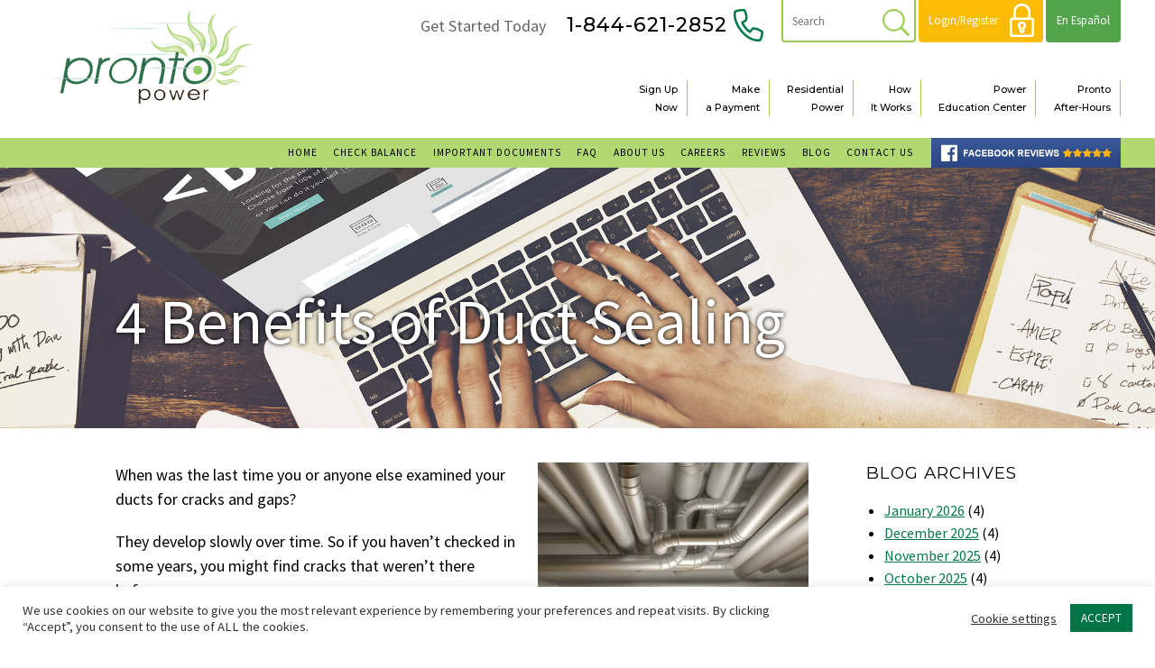

--- FILE ---
content_type: text/html; charset=UTF-8
request_url: https://powermepronto.com/en/4-benefits-of-duct-sealing/
body_size: 19155
content:
<!DOCTYPE html>
<html lang="en-US">
<head>
<link media="all" href="https://powermepronto.com/wp-content/cache/autoptimize/css/autoptimize_76bbda50968196876871e11d9dc08270.css" rel="stylesheet"><title>4 Benefits of Duct Sealing - Pronto Power</title>
<meta name="viewport" content='width=device-width, initial-scale=1, maximum-scale=1, user-scalable=no' />
<meta charset="UTF-8" />
<meta name="referrer" content="origin" />
<link href="https://fonts.googleapis.com/css?family=Montserrat:400,500|Source+Sans+Pro:400,400i,700,700i" rel="stylesheet">
<link rel="shortcut icon" type="image/vnd.microsoft.icon" href="/wp-content/themes/power-me-pronto/favicon.ico" />
<meta name='robots' content='index, follow, max-image-preview:large, max-snippet:-1, max-video-preview:-1' />

	<!-- This site is optimized with the Yoast SEO plugin v26.8 - https://yoast.com/product/yoast-seo-wordpress/ -->
	<meta name="description" content="Sabe que el sellado de conductos le ahorra dinero en sus facturas mensuales de electricidad. Pero el segundo consejo de esta lista puede sorprenderte. Obtenga más información de Pronto Power." />
	<link rel="canonical" href="https://powermepronto.com/es/4-benefits-of-duct-sealing/" />
	<meta property="og:locale" content="en_US" />
	<meta property="og:type" content="article" />
	<meta property="og:title" content="4 Benefits of Duct Sealing - Pronto Power" />
	<meta property="og:description" content="Sabe que el sellado de conductos le ahorra dinero en sus facturas mensuales de electricidad. Pero el segundo consejo de esta lista puede sorprenderte. Obtenga más información de Pronto Power." />
	<meta property="og:url" content="https://powermepronto.com/es/4-benefits-of-duct-sealing/" />
	<meta property="og:site_name" content="Pronto Power" />
	<meta property="article:published_time" content="2020-03-04T00:13:52+00:00" />
	<meta property="article:modified_time" content="2020-03-16T23:38:08+00:00" />
	<meta property="og:image" content="https://powermepronto.com/wp-content/uploads/2020/03/DIY-vs-PRO-Ductwork-Sealing-1.jpg" />
	<meta property="og:image:width" content="726" />
	<meta property="og:image:height" content="378" />
	<meta property="og:image:type" content="image/jpeg" />
	<meta name="author" content="i5ww2017" />
	<meta name="twitter:card" content="summary_large_image" />
	<meta name="twitter:label1" content="Written by" />
	<meta name="twitter:data1" content="i5ww2017" />
	<meta name="twitter:label2" content="Est. reading time" />
	<meta name="twitter:data2" content="2 minutes" />
	<script type="application/ld+json" class="yoast-schema-graph">{"@context":"https://schema.org","@graph":[{"@type":"Article","@id":"https://powermepronto.com/es/4-benefits-of-duct-sealing/#article","isPartOf":{"@id":"https://powermepronto.com/es/4-benefits-of-duct-sealing/"},"author":{"name":"i5ww2017","@id":"https://powermepronto.com/en/#/schema/person/af938b341f19a10e4d26c729097db4c4"},"headline":"4 Benefits of Duct Sealing","datePublished":"2020-03-04T00:13:52+00:00","dateModified":"2020-03-16T23:38:08+00:00","mainEntityOfPage":{"@id":"https://powermepronto.com/es/4-benefits-of-duct-sealing/"},"wordCount":403,"image":{"@id":"https://powermepronto.com/es/4-benefits-of-duct-sealing/#primaryimage"},"thumbnailUrl":"https://powermepronto.com/wp-content/uploads/2020/03/DIY-vs-PRO-Ductwork-Sealing-1.jpg","articleSection":["Blog"],"inLanguage":"en-US"},{"@type":"WebPage","@id":"https://powermepronto.com/es/4-benefits-of-duct-sealing/","url":"https://powermepronto.com/es/4-benefits-of-duct-sealing/","name":"4 Benefits of Duct Sealing - Pronto Power","isPartOf":{"@id":"https://powermepronto.com/en/#website"},"primaryImageOfPage":{"@id":"https://powermepronto.com/es/4-benefits-of-duct-sealing/#primaryimage"},"image":{"@id":"https://powermepronto.com/es/4-benefits-of-duct-sealing/#primaryimage"},"thumbnailUrl":"https://powermepronto.com/wp-content/uploads/2020/03/DIY-vs-PRO-Ductwork-Sealing-1.jpg","datePublished":"2020-03-04T00:13:52+00:00","dateModified":"2020-03-16T23:38:08+00:00","author":{"@id":"https://powermepronto.com/en/#/schema/person/af938b341f19a10e4d26c729097db4c4"},"description":"Sabe que el sellado de conductos le ahorra dinero en sus facturas mensuales de electricidad. Pero el segundo consejo de esta lista puede sorprenderte. Obtenga más información de Pronto Power.","breadcrumb":{"@id":"https://powermepronto.com/es/4-benefits-of-duct-sealing/#breadcrumb"},"inLanguage":"en-US","potentialAction":[{"@type":"ReadAction","target":["https://powermepronto.com/es/4-benefits-of-duct-sealing/"]}]},{"@type":"ImageObject","inLanguage":"en-US","@id":"https://powermepronto.com/es/4-benefits-of-duct-sealing/#primaryimage","url":"https://powermepronto.com/wp-content/uploads/2020/03/DIY-vs-PRO-Ductwork-Sealing-1.jpg","contentUrl":"https://powermepronto.com/wp-content/uploads/2020/03/DIY-vs-PRO-Ductwork-Sealing-1.jpg","width":726,"height":378},{"@type":"BreadcrumbList","@id":"https://powermepronto.com/es/4-benefits-of-duct-sealing/#breadcrumb","itemListElement":[{"@type":"ListItem","position":1,"name":"Home","item":"https://powermepronto.com/en/"},{"@type":"ListItem","position":2,"name":"4 Beneficios del Sellado de Conductos"}]},{"@type":"WebSite","@id":"https://powermepronto.com/en/#website","url":"https://powermepronto.com/en/","name":"Pronto Power","description":"","potentialAction":[{"@type":"SearchAction","target":{"@type":"EntryPoint","urlTemplate":"https://powermepronto.com/en/?s={search_term_string}"},"query-input":{"@type":"PropertyValueSpecification","valueRequired":true,"valueName":"search_term_string"}}],"inLanguage":"en-US"},{"@type":"Person","@id":"https://powermepronto.com/en/#/schema/person/af938b341f19a10e4d26c729097db4c4","name":"i5ww2017"}]}</script>
	<!-- / Yoast SEO plugin. -->


<link rel='dns-prefetch' href='//fonts.googleapis.com' />
<link rel="alternate" type="application/rss+xml" title="Pronto Power &raquo; Feed" href="https://powermepronto.com/en/feed/" />
<link rel="alternate" type="application/rss+xml" title="Pronto Power &raquo; Comments Feed" href="https://powermepronto.com/en/comments/feed/" />
<link rel="alternate" title="oEmbed (JSON)" type="application/json+oembed" href="https://powermepronto.com/en/wp-json/oembed/1.0/embed?url=https%3A%2F%2Fpowermepronto.com%2Fen%2F4-benefits-of-duct-sealing%2F" />
<link rel="alternate" title="oEmbed (XML)" type="text/xml+oembed" href="https://powermepronto.com/en/wp-json/oembed/1.0/embed?url=https%3A%2F%2Fpowermepronto.com%2Fen%2F4-benefits-of-duct-sealing%2F&#038;format=xml" />















<link rel='stylesheet' id='rmp-menu-styles-css' href='https://powermepronto.com/wp-content/cache/autoptimize/css/autoptimize_single_dbeb7a4f61cce562779474a459fc9198.css?ver=409' type='text/css' media='all' />




<link rel='stylesheet' id='twentyfourteen-lato-css' href='//fonts.googleapis.com/css?family=Lato%3A300%2C400%2C700%2C900%2C300italic%2C400italic%2C700italic' type='text/css' media='all' />






<script type="text/javascript" src="https://powermepronto.com/wp-includes/js/jquery/jquery.js?ver=3.7.1" id="jquery-core-js"></script>
<script type="text/javascript" src="https://powermepronto.com/wp-includes/js/jquery/jquery-migrate.js?ver=3.4.1" id="jquery-migrate-js"></script>
<script type="text/javascript" id="cookie-law-info-js-extra">
/* <![CDATA[ */
var Cli_Data = {"nn_cookie_ids":[],"cookielist":[],"non_necessary_cookies":[],"ccpaEnabled":"","ccpaRegionBased":"","ccpaBarEnabled":"","strictlyEnabled":["necessary","obligatoire"],"ccpaType":"gdpr","js_blocking":"1","custom_integration":"","triggerDomRefresh":"","secure_cookies":""};
var cli_cookiebar_settings = {"animate_speed_hide":"500","animate_speed_show":"500","background":"#FFF","border":"#b1a6a6c2","border_on":"","button_1_button_colour":"#037446","button_1_button_hover":"#025d38","button_1_link_colour":"#fff","button_1_as_button":"1","button_1_new_win":"","button_2_button_colour":"#333","button_2_button_hover":"#292929","button_2_link_colour":"#444","button_2_as_button":"","button_2_hidebar":"","button_3_button_colour":"#3566bb","button_3_button_hover":"#2a5296","button_3_link_colour":"#fff","button_3_as_button":"1","button_3_new_win":"","button_4_button_colour":"#000","button_4_button_hover":"#000000","button_4_link_colour":"#333333","button_4_as_button":"","button_7_button_colour":"#037446","button_7_button_hover":"#025d38","button_7_link_colour":"#fff","button_7_as_button":"1","button_7_new_win":"","font_family":"inherit","header_fix":"","notify_animate_hide":"1","notify_animate_show":"","notify_div_id":"#cookie-law-info-bar","notify_position_horizontal":"right","notify_position_vertical":"bottom","scroll_close":"","scroll_close_reload":"","accept_close_reload":"","reject_close_reload":"","showagain_tab":"","showagain_background":"#fff","showagain_border":"#000","showagain_div_id":"#cookie-law-info-again","showagain_x_position":"100px","text":"#333333","show_once_yn":"","show_once":"10000","logging_on":"","as_popup":"","popup_overlay":"1","bar_heading_text":"","cookie_bar_as":"banner","popup_showagain_position":"bottom-right","widget_position":"left"};
var log_object = {"ajax_url":"https://powermepronto.com/wp-admin/admin-ajax.php"};
//# sourceURL=cookie-law-info-js-extra
/* ]]> */
</script>
<script type="text/javascript" src="https://powermepronto.com/wp-content/plugins/cookie-law-info/legacy/public/js/cookie-law-info-public.js?ver=3.4.0" id="cookie-law-info-js"></script>
<script type="text/javascript" defer="defer" src="https://powermepronto.com/wp-content/plugins/business-reviews-bundle/assets/js/wpac-time.js?ver=1.7.3" id="brb-wpac-time-js-js"></script>
<script type="text/javascript" defer="defer" src="https://powermepronto.com/wp-content/plugins/business-reviews-bundle/assets/js/blazy.min.js?ver=1.7.3" id="blazy-js-js"></script>
<script type="text/javascript" defer="defer" src="https://powermepronto.com/wp-content/plugins/business-reviews-bundle/assets/js/swiper.min.js?ver=1.7.3" id="swiper-js-js"></script>
<script type="text/javascript" defer="defer" src="https://powermepronto.com/wp-content/plugins/business-reviews-bundle/assets/js/rplg.js?ver=1.7.3" id="rplg-js-js"></script>
<script type="text/javascript" defer="defer" src="https://powermepronto.com/wp-content/plugins/fb-reviews-widget/assets/js/public-main.js?ver=2.7.2" id="trustreviews-public-main-js-js"></script>
<link rel="https://api.w.org/" href="https://powermepronto.com/en/wp-json/" /><link rel="alternate" title="JSON" type="application/json" href="https://powermepronto.com/en/wp-json/wp/v2/posts/1966" /><link rel="EditURI" type="application/rsd+xml" title="RSD" href="https://powermepronto.com/xmlrpc.php?rsd" />

<link rel='shortlink' href='https://powermepronto.com/en/?p=1966' />

<link hreflang="en" href="https://powermepronto.com/en/4-benefits-of-duct-sealing/" rel="alternate" />
<link hreflang="es" href="https://powermepronto.com/es/4-benefits-of-duct-sealing/" rel="alternate" />
<link hreflang="x-default" href="https://powermepronto.com/en/4-benefits-of-duct-sealing/" rel="alternate" />
<meta name="generator" content="qTranslate-X 3.4.6.8" />
		
		<script type="text/javascript" src="/wp-content/themes/power-me-pronto/js/jquery.lettering.js"></script>
<!-- Google Tag Manager -->
<script>(function(w,d,s,l,i){w[l]=w[l]||[];w[l].push({'gtm.start':
new Date().getTime(),event:'gtm.js'});var f=d.getElementsByTagName(s)[0],
j=d.createElement(s),dl=l!='dataLayer'?'&l='+l:'';j.async=true;j.src=
'https://www.googletagmanager.com/gtm.js?id='+i+dl;f.parentNode.insertBefore(j,f);
})(window,document,'script','dataLayer','GTM-NPNV7DV');</script>
<!-- End Google Tag Manager -->

</head>
<body data-rsssl=1>
<!-- Global site tag (gtag.js) - Google Analytics -->
<script async src="https://www.googletagmanager.com/gtag/js?id=UA-4756004-101"></script>
<script>
  window.dataLayer = window.dataLayer || [];
  function gtag(){dataLayer.push(arguments);}
  gtag('js', new Date());
  gtag('config', 'UA-4756004-101');
</script>
<!-- Twitter universal website tag code -->
<script>
!function(e,t,n,s,u,a){e.twq||(s=e.twq=function(){s.exe?s.exe.apply(s,arguments):s.queue.push(arguments);
},s.version='1.1',s.queue=[],u=t.createElement(n),u.async=!0,u.src='//static.ads-twitter.com/uwt.js',
a=t.getElementsByTagName(n)[0],a.parentNode.insertBefore(u,a))}(window,document,'script');
// Insert Twitter Pixel ID and Standard Event data below
twq('init','nxd0k');
twq('track','PageView');
</script>
<!-- End Twitter universal website tag code -->
<!-- Google Code for Remarketing Tag -->
<script type="text/javascript">
/* <![CDATA[ */
var google_conversion_id = 854169191;
var google_custom_params = window.google_tag_params;
var google_remarketing_only = true;
/* ]]> */
</script>
<script type="text/javascript" src="//www.googleadservices.com/pagead/conversion.js"></script><noscript><div style="display:inline;"><img height="1" width="1" style="border-style:none;" alt="" src="//googleads.g.doubleclick.net/pagead/viewthroughconversion/854169191/?guid=ON&amp;script=0"/></div></noscript>
	
<!-- *** BEGIN ANNOUNCEMENT BAR *** -->
<!--
<div style="background-color: #087446; padding-top: 14px;">
	<div class="container">
				<p style="font-size: 14px; color: #ffffff; text-align: center;"><strong>Holiday Closure</strong><br/>We will be closed at 2:00 PM today and will reopen on Monday at 8:00 AM.
</p>
			</div>
</div>
-->
<!-- *** END ANNOUNCEMENT BAR *** -->

<div style="display:none;font-weight:700;padding:20px 0;background-color:#1a5798;color:#ffffff;position:relative;z-index:99;font-size: 18px;"><div class="container" style="width:calc(94% - 80px);padding:0 0 0 80px;position:relative;"><img src="/wp-content/uploads/2020/03/icon.png" alt="" style="position:absolute;top:-15px;left:0;" />For those affected by COVID-19, please <a href="https://www.txcovid19erp.org/" target="_blank" style="color:#bee57e;">click this link</a> to learn more about the Electricity Relief Program.</div></div>
<div class="container">
	<div class="logo"><a href="/"><img src="/wp-content/themes/power-me-pronto/images/logo-new.png" alt=""/></a></div>
	<div class="header">
		<div class="es"><a href="/es/4-benefits-of-duct-sealing/">En Español</a></div>
		<div class="auth"><a href="https://pronto-myacct.smartgridcis.net/" target="_blank">Login/Register</a></div>
		<div class="search">
			<form role="search" method="get" class="search-form" action="/"><input type="search" class="search-field" placeholder="Search" value="" name="s" title="Search" /><input type="image" src="/wp-content/themes/power-me-pronto/images/icon-search.png" class="searchbutton" /></form>
			<div class="clear"></div>
		</div>
		<div class="phone" style="width:auto;">
			<span class="phone-title"><nobr>Get Started Today</nobr></span>
			<span class="phoneNumber affiliatecode"><span><a href="tel:+18446212852" class="affcodelink">1-844-621-2852</a></span></span>
		</div>
		<div class="clear"></div>
		<ul id="menu-main" class="menu"><li id="menu-item-3019" class="menu-item menu-item-type-post_type menu-item-object-page menu-item-3019"><a href="https://powermepronto.com/en/after-hours/">Pronto<br/> After-Hours</a></li>
<li id="menu-item-32" class="menu-item menu-item-type-post_type menu-item-object-page menu-item-has-children menu-item-32"><a href="https://powermepronto.com/en/power-education-center/">Power<br/> Education Center</a>
<ul class="sub-menu">
	<li id="menu-item-573" class="menu-item menu-item-type-post_type menu-item-object-page menu-item-573"><a target="_blank" href="/wp-content/uploads/2018/06/SeasonalBilling_SeasonalEfficiencyTips-Final-2018.pdf#new_tab">ONCOR Seasonal Home Efficiency Tips</a></li>
</ul>
</li>
<li id="menu-item-29" class="menu-item menu-item-type-post_type menu-item-object-page menu-item-29"><a href="https://powermepronto.com/en/how-it-works/">How<br/> It Works</a></li>
<li id="menu-item-34" class="menu-item menu-item-type-post_type menu-item-object-page menu-item-34"><a href="https://powermepronto.com/en/residential-electric-power/">Residential<br/> Power</a></li>
<li id="menu-item-31" class="menu-item menu-item-type-post_type menu-item-object-page menu-item-31"><a href="https://powermepronto.com/en/pay-online/">Make <br/>a Payment</a></li>
<li id="menu-item-2490" class="menu-item menu-item-type-custom menu-item-object-custom menu-item-has-children menu-item-2490"><a>Sign Up<br /> Now</a>
<ul class="sub-menu">
	<li id="menu-item-3718" class="menu-item menu-item-type-custom menu-item-object-custom menu-item-3718"><a target="_blank" href="https://pronto-enroll.smartgridcis.net/?aid=prontopower2852">English</a></li>
	<li id="menu-item-3717" class="menu-item menu-item-type-custom menu-item-object-custom menu-item-3717"><a target="_blank" href="https://pronto-enroll.smartgridcis.net/?aid=prontopower2852&#038;?lang=es">Spanish</a></li>
</ul>
</li>
</ul>		<div class="clear"></div>
		<div class="headersignup"><a href="/signup/"><img src="/wp-content/uploads/2019/03/signup-en.png" alt=""/></a></div>
	</div>
	<div class="clear"></div>
</div>
<div class="menu-sub">
	<div class="container">
		<div class="tagline">Power Within the Hour</div>
		<div class="fbreviews"><a href="/#reviews"><img src="/wp-content/uploads/2021/02/fbreviews-1.png" alt=""/></a></div>
		<ul id="menu-sub" class="menu"><li id="menu-item-38" class="menu-item menu-item-type-post_type menu-item-object-page menu-item-38"><a href="https://powermepronto.com/en/contact-us/">Contact Us</a></li>
<li id="menu-item-299" class="menu-item menu-item-type-taxonomy menu-item-object-category current-post-ancestor current-menu-parent current-post-parent menu-item-299"><a href="https://powermepronto.com/en/category/blog/">Blog</a></li>
<li id="menu-item-959" class="menu-item menu-item-type-post_type menu-item-object-page menu-item-959"><a href="https://powermepronto.com/en/customer-reviews/">Reviews</a></li>
<li id="menu-item-1645" class="menu-item menu-item-type-post_type menu-item-object-page menu-item-1645"><a href="https://powermepronto.com/en/careers/">Careers</a></li>
<li id="menu-item-39" class="menu-item menu-item-type-post_type menu-item-object-page menu-item-39"><a href="https://powermepronto.com/en/about-us-price-prepaid-electric-rate/">About Us</a></li>
<li id="menu-item-206" class="menu-item menu-item-type-post_type menu-item-object-page menu-item-206"><a href="https://powermepronto.com/en/faq/">FAQ</a></li>
<li id="menu-item-141" class="menu-item menu-item-type-post_type menu-item-object-page menu-item-141"><a href="https://powermepronto.com/en/important-documents/">Important Documents</a></li>
<li id="menu-item-686" class="note menu-item menu-item-type-custom menu-item-object-custom menu-item-686"><a target="_blank" href="https://pronto-myacct.smartgridcis.net/">Check Balance</a></li>
<li id="menu-item-37" class="menu-item menu-item-type-custom menu-item-object-custom menu-item-37"><a href="/en/">Home</a></li>
</ul>		<div class="clear"></div>
	</div>
</div>

<div class="container interior-title" style="background-image:URL('/wp-content/uploads/2018/09/blog.jpg');">
	<div class="container">
		<h1>4 Benefits of Duct Sealing</h1>
	</div>
</div>
<div class="container interior-content blogblock">
	<p><img decoding="async" class="alignright size-medium wp-image-1967" src="https://www.powermepronto.com/wp-content/uploads/2020/03/DIY-vs-PRO-Ductwork-Sealing-1-300x156.jpg" alt="" width="300" height="156" srcset="https://powermepronto.com/wp-content/uploads/2020/03/DIY-vs-PRO-Ductwork-Sealing-1-300x156.jpg 300w, https://powermepronto.com/wp-content/uploads/2020/03/DIY-vs-PRO-Ductwork-Sealing-1.jpg 726w" sizes="(max-width: 300px) 100vw, 300px" />When was the last time you or anyone else examined your ducts for cracks and gaps?</p>
<p>They develop slowly over time. So if you haven’t checked in some years, you might find cracks that weren’t there before.</p>
<p>Your HVAC system likely has high efficiency. Most do these days. But if your ductwork has all sorts of cracks and gaps, your HVAC system’s efficiency takes a huge hit.</p>
<p>Duct sealing isn’t easy work. In fact, it can be quite challenging to find most or all of the cracks and gaps.</p>
<p>But it’s well worth your time and effort, or hiring a professional to do it for you. Here’s why:</p>
<p><strong>1. Increase Your Own Personal Comfort</strong></p>
<p>We talk all about saving money and being more efficient on this blog. That’s good.</p>
<p>But when you have all the cracks in your ductwork sealed, your own personal comfort gets a boost too.</p>
<p>If you have rooms with different temperatures, this could help stabilize them for a more even experience throughout your home.</p>
<p><strong>2. Reduce Allergies and Sickness</strong></p>
<p>Leaky air ducts don’t just let air out. Unwanted particles can sneak into your ductwork too. And then they can get distributed throughout your home.</p>
<p>Mold spores, mildew, pet dander, noxious fumes, and much more can creep in.</p>
<p>But when your ducts are sealed, that has no chance of happening. So, you could find yourself a little healthier and happier.</p>
<p><strong>3. Increase Your Energy Efficiency</strong></p>
<p>Ok, so this is the obvious one. Leaky ducts let air flow haphazardly throughout your home.</p>
<p>So, your HVAC system has to run longer and at a higher intensity to make up for that.</p>
<p>That means higher energy bills at the end of the month&#8230;unless, of course, you seal your ducts.</p>
<p><strong>4. Increase Your HVAC System’s Life</strong></p>
<p>This could mean thousands for several years. Installing a new HVAC system usually costs at least a few thousand bucks.</p>
<p>So, by not forcing your HVAC system to work so hard, you get to keep those thousands of dollars rather than having to spend them.</p>
<p>And that lower wear-and-tear also means fewer repairs along the way.</p>
<p>Isn&#8217;t it interesting how such small things lead to huge differences over time?</p>
<p>So, it’s simply a matter of knowing what to do. And now you know why it’s so important to seal the cracks and gaps in your ductwork.</p>
	<div class="clear"></div>
</div>
	<div class="sidebar">
		<nav id="archives-3" class="widgets folder-nav widget_archive"><h3 class="widget-title">Blog Archives</h3>
			<ul>
					<li><a href='https://powermepronto.com/en/2026/01/'>January 2026</a>&nbsp;(4)</li>
	<li><a href='https://powermepronto.com/en/2025/12/'>December 2025</a>&nbsp;(4)</li>
	<li><a href='https://powermepronto.com/en/2025/11/'>November 2025</a>&nbsp;(4)</li>
	<li><a href='https://powermepronto.com/en/2025/10/'>October 2025</a>&nbsp;(4)</li>
	<li><a href='https://powermepronto.com/en/2025/09/'>September 2025</a>&nbsp;(3)</li>
	<li><a href='https://powermepronto.com/en/2025/08/'>August 2025</a>&nbsp;(4)</li>
	<li><a href='https://powermepronto.com/en/2025/07/'>July 2025</a>&nbsp;(4)</li>
	<li><a href='https://powermepronto.com/en/2025/06/'>June 2025</a>&nbsp;(4)</li>
	<li><a href='https://powermepronto.com/en/2025/04/'>April 2025</a>&nbsp;(3)</li>
	<li><a href='https://powermepronto.com/en/2025/03/'>March 2025</a>&nbsp;(2)</li>
	<li><a href='https://powermepronto.com/en/2025/02/'>February 2025</a>&nbsp;(2)</li>
	<li><a href='https://powermepronto.com/en/2025/01/'>January 2025</a>&nbsp;(3)</li>
	<li><a href='https://powermepronto.com/en/2024/12/'>December 2024</a>&nbsp;(2)</li>
	<li><a href='https://powermepronto.com/en/2024/11/'>November 2024</a>&nbsp;(2)</li>
	<li><a href='https://powermepronto.com/en/2024/10/'>October 2024</a>&nbsp;(2)</li>
	<li><a href='https://powermepronto.com/en/2024/09/'>September 2024</a>&nbsp;(2)</li>
	<li><a href='https://powermepronto.com/en/2024/08/'>August 2024</a>&nbsp;(4)</li>
	<li><a href='https://powermepronto.com/en/2024/07/'>July 2024</a>&nbsp;(4)</li>
	<li><a href='https://powermepronto.com/en/2024/06/'>June 2024</a>&nbsp;(4)</li>
	<li><a href='https://powermepronto.com/en/2024/05/'>May 2024</a>&nbsp;(2)</li>
	<li><a href='https://powermepronto.com/en/2024/04/'>April 2024</a>&nbsp;(2)</li>
	<li><a href='https://powermepronto.com/en/2024/03/'>March 2024</a>&nbsp;(4)</li>
	<li><a href='https://powermepronto.com/en/2024/02/'>February 2024</a>&nbsp;(4)</li>
	<li><a href='https://powermepronto.com/en/2024/01/'>January 2024</a>&nbsp;(4)</li>
	<li><a href='https://powermepronto.com/en/2023/12/'>December 2023</a>&nbsp;(4)</li>
	<li><a href='https://powermepronto.com/en/2023/11/'>November 2023</a>&nbsp;(4)</li>
	<li><a href='https://powermepronto.com/en/2023/10/'>October 2023</a>&nbsp;(4)</li>
	<li><a href='https://powermepronto.com/en/2023/09/'>September 2023</a>&nbsp;(4)</li>
	<li><a href='https://powermepronto.com/en/2023/08/'>August 2023</a>&nbsp;(3)</li>
	<li><a href='https://powermepronto.com/en/2023/07/'>July 2023</a>&nbsp;(5)</li>
	<li><a href='https://powermepronto.com/en/2023/05/'>May 2023</a>&nbsp;(4)</li>
	<li><a href='https://powermepronto.com/en/2023/04/'>April 2023</a>&nbsp;(1)</li>
	<li><a href='https://powermepronto.com/en/2023/03/'>March 2023</a>&nbsp;(2)</li>
	<li><a href='https://powermepronto.com/en/2023/02/'>February 2023</a>&nbsp;(4)</li>
	<li><a href='https://powermepronto.com/en/2023/01/'>January 2023</a>&nbsp;(5)</li>
	<li><a href='https://powermepronto.com/en/2022/12/'>December 2022</a>&nbsp;(5)</li>
	<li><a href='https://powermepronto.com/en/2022/11/'>November 2022</a>&nbsp;(2)</li>
	<li><a href='https://powermepronto.com/en/2022/10/'>October 2022</a>&nbsp;(2)</li>
	<li><a href='https://powermepronto.com/en/2022/09/'>September 2022</a>&nbsp;(2)</li>
	<li><a href='https://powermepronto.com/en/2022/08/'>August 2022</a>&nbsp;(2)</li>
	<li><a href='https://powermepronto.com/en/2022/07/'>July 2022</a>&nbsp;(2)</li>
	<li><a href='https://powermepronto.com/en/2022/06/'>June 2022</a>&nbsp;(2)</li>
	<li><a href='https://powermepronto.com/en/2022/05/'>May 2022</a>&nbsp;(4)</li>
	<li><a href='https://powermepronto.com/en/2022/03/'>March 2022</a>&nbsp;(4)</li>
	<li><a href='https://powermepronto.com/en/2022/02/'>February 2022</a>&nbsp;(4)</li>
	<li><a href='https://powermepronto.com/en/2022/01/'>January 2022</a>&nbsp;(4)</li>
	<li><a href='https://powermepronto.com/en/2021/12/'>December 2021</a>&nbsp;(4)</li>
	<li><a href='https://powermepronto.com/en/2021/11/'>November 2021</a>&nbsp;(4)</li>
	<li><a href='https://powermepronto.com/en/2021/10/'>October 2021</a>&nbsp;(4)</li>
	<li><a href='https://powermepronto.com/en/2021/09/'>September 2021</a>&nbsp;(4)</li>
	<li><a href='https://powermepronto.com/en/2021/08/'>August 2021</a>&nbsp;(4)</li>
	<li><a href='https://powermepronto.com/en/2021/07/'>July 2021</a>&nbsp;(4)</li>
	<li><a href='https://powermepronto.com/en/2021/06/'>June 2021</a>&nbsp;(2)</li>
	<li><a href='https://powermepronto.com/en/2021/05/'>May 2021</a>&nbsp;(4)</li>
	<li><a href='https://powermepronto.com/en/2021/04/'>April 2021</a>&nbsp;(4)</li>
	<li><a href='https://powermepronto.com/en/2021/03/'>March 2021</a>&nbsp;(4)</li>
	<li><a href='https://powermepronto.com/en/2021/02/'>February 2021</a>&nbsp;(4)</li>
	<li><a href='https://powermepronto.com/en/2021/01/'>January 2021</a>&nbsp;(4)</li>
	<li><a href='https://powermepronto.com/en/2020/12/'>December 2020</a>&nbsp;(4)</li>
	<li><a href='https://powermepronto.com/en/2020/11/'>November 2020</a>&nbsp;(4)</li>
	<li><a href='https://powermepronto.com/en/2020/10/'>October 2020</a>&nbsp;(4)</li>
	<li><a href='https://powermepronto.com/en/2020/09/'>September 2020</a>&nbsp;(4)</li>
	<li><a href='https://powermepronto.com/en/2020/08/'>August 2020</a>&nbsp;(4)</li>
	<li><a href='https://powermepronto.com/en/2020/07/'>July 2020</a>&nbsp;(4)</li>
	<li><a href='https://powermepronto.com/en/2020/06/'>June 2020</a>&nbsp;(4)</li>
	<li><a href='https://powermepronto.com/en/2020/05/'>May 2020</a>&nbsp;(4)</li>
	<li><a href='https://powermepronto.com/en/2020/04/'>April 2020</a>&nbsp;(4)</li>
	<li><a href='https://powermepronto.com/en/2020/03/'>March 2020</a>&nbsp;(4)</li>
	<li><a href='https://powermepronto.com/en/2020/02/'>February 2020</a>&nbsp;(4)</li>
	<li><a href='https://powermepronto.com/en/2020/01/'>January 2020</a>&nbsp;(4)</li>
	<li><a href='https://powermepronto.com/en/2019/12/'>December 2019</a>&nbsp;(4)</li>
	<li><a href='https://powermepronto.com/en/2019/11/'>November 2019</a>&nbsp;(4)</li>
	<li><a href='https://powermepronto.com/en/2019/10/'>October 2019</a>&nbsp;(4)</li>
	<li><a href='https://powermepronto.com/en/2019/09/'>September 2019</a>&nbsp;(4)</li>
	<li><a href='https://powermepronto.com/en/2019/08/'>August 2019</a>&nbsp;(4)</li>
	<li><a href='https://powermepronto.com/en/2019/07/'>July 2019</a>&nbsp;(4)</li>
	<li><a href='https://powermepronto.com/en/2019/06/'>June 2019</a>&nbsp;(4)</li>
	<li><a href='https://powermepronto.com/en/2019/05/'>May 2019</a>&nbsp;(4)</li>
	<li><a href='https://powermepronto.com/en/2019/04/'>April 2019</a>&nbsp;(4)</li>
	<li><a href='https://powermepronto.com/en/2019/03/'>March 2019</a>&nbsp;(4)</li>
	<li><a href='https://powermepronto.com/en/2019/02/'>February 2019</a>&nbsp;(4)</li>
	<li><a href='https://powermepronto.com/en/2019/01/'>January 2019</a>&nbsp;(4)</li>
	<li><a href='https://powermepronto.com/en/2018/12/'>December 2018</a>&nbsp;(4)</li>
	<li><a href='https://powermepronto.com/en/2018/11/'>November 2018</a>&nbsp;(5)</li>
	<li><a href='https://powermepronto.com/en/2018/10/'>October 2018</a>&nbsp;(4)</li>
	<li><a href='https://powermepronto.com/en/2018/09/'>September 2018</a>&nbsp;(4)</li>
	<li><a href='https://powermepronto.com/en/2018/08/'>August 2018</a>&nbsp;(4)</li>
	<li><a href='https://powermepronto.com/en/2018/07/'>July 2018</a>&nbsp;(4)</li>
	<li><a href='https://powermepronto.com/en/2018/06/'>June 2018</a>&nbsp;(4)</li>
	<li><a href='https://powermepronto.com/en/2018/05/'>May 2018</a>&nbsp;(4)</li>
	<li><a href='https://powermepronto.com/en/2018/03/'>March 2018</a>&nbsp;(4)</li>
	<li><a href='https://powermepronto.com/en/2018/02/'>February 2018</a>&nbsp;(4)</li>
	<li><a href='https://powermepronto.com/en/2018/01/'>January 2018</a>&nbsp;(4)</li>
	<li><a href='https://powermepronto.com/en/2017/12/'>December 2017</a>&nbsp;(4)</li>
	<li><a href='https://powermepronto.com/en/2017/11/'>November 2017</a>&nbsp;(4)</li>
	<li><a href='https://powermepronto.com/en/2017/10/'>October 2017</a>&nbsp;(4)</li>
	<li><a href='https://powermepronto.com/en/2017/09/'>September 2017</a>&nbsp;(3)</li>
	<li><a href='https://powermepronto.com/en/2017/08/'>August 2017</a>&nbsp;(4)</li>
	<li><a href='https://powermepronto.com/en/2017/07/'>July 2017</a>&nbsp;(4)</li>
			</ul>

			</nav>
		<nav id="recent-posts-3" class="widgets folder-nav widget_recent_entries">
		<h3 class="widget-title">Recent Posts</h3>
		<ul>
											<li>
					<a href="https://powermepronto.com/en/are-you-prepared-for-an-unexpected-winter-power-outage/">Are You Prepared for an Unexpected Winter Power Outage?</a>
									</li>
											<li>
					<a href="https://powermepronto.com/en/using-the-average-texas-familys-energy-usage-to-budget/">Using the Average Texas Family’s Energy Usage to Budget</a>
									</li>
											<li>
					<a href="https://powermepronto.com/en/whats-considered-wasting-electricity/">What’s Considered “Wasting Electricity?”</a>
									</li>
											<li>
					<a href="https://powermepronto.com/en/how-to-build-better-energy-habits-in-2026/">How to Build Better Energy Habits in 2026</a>
									</li>
											<li>
					<a href="https://powermepronto.com/en/5-ways-prepaid-power-helps-you-reset-your-budget-for-the-new-year/">5 Ways Prepaid Power Helps You Reset Your Budget for the New Year</a>
									</li>
					</ul>

		</nav>	</div>
	<div class="clear"></div><div class="clear"></div>
<div class="container support">
	<div class="customer-left">
		<h3>New Customers</h3>
		<p>8:00am-5:00pm <strong>Mon-Fri</strong><br /><strong>Closed on Saturday & Sunday</strong><br /><span class="affiliatecode"><span><a href="tel:+18446212852" class="affcodelink">1-844-621-2852</a></span></span></p>
	</div>
	<!--
	<div class="customer-center">
		<img src="/wp-content/themes/power-me-pronto/images/customer-care.jpg" alt=""/>
		<p><a href="https://m.me/prontopower" target="_blank">For After Hours Click Here</a></p>
	</div>
	-->
	<div class="customer-right">
		<h3>Customer Care</h3>
		<p>8:00am-5:00pm <strong>Mon-Fri</strong><br/><strong>Closed on Saturday & Sunday</strong><br/><strong><a href="tel:+18882341373" class="affcodelink">1-888-234-1373</a></strong></p>
	</div>
	<div class="clear"></div>
</div>
<div class="footer">
	<div class="container">
		<div class="footer-item stayconnected">
			<h2>Stay Connected</h2>
			<a href="https://www.facebook.com/prontopower/" target="_blank"><img src="/wp-content/themes/power-me-pronto/images/icon-facebook.png" alt=""/> Facebook</a><br/>
			<a href="https://www.instagram.com/pronto_power/" target="_blank"><img src="/wp-content/themes/power-me-pronto/images/icon-instagram.png" alt=""/> Instagram</a><br/>
			<p style="font-size: 12px; margin-top: 20px;">
				© 2026 Pronto Power
			</p>
		</div>
		<div class="footer-item recognition">
			<h2>Recognition</h2>
			<img src="/wp-content/uploads/2019/04/recognition02.jpg" alt=""/><img src="/wp-content/uploads/2019/04/logo01-1.jpg" alt=""/><img src="/wp-content/uploads/2019/04/logo02-1.jpg" alt=""/>
		</div>
		<div class="clear"></div>
		<div class="footer-item contact">
			<h2>Contact Info</h2>
			<p>Summer Energy LLC dba Pronto Power REP #10205<br/>www.powermepronto.com<br/>Toll Free: <a href="tel:888-234-1373">1-888-234-1373</a><br/><a href="mailto:service@powermepronto.com">service@powermepronto.com</a><br/>Mon-Fri 8AM-5PM CT<br/>Closed on Saturday & Sunday</p>
		</div>
		<div class="footer-item navigation">
			<h2>Navigation</h2>
			<p><a href="/residential-electric-power/">Residential Power</a> <a href="/how-it-works/">How it Works</a> <a href="/pay-online/">Make a Payment</a> <a href="/power-education-center/">Power Education Center</a> <a href="/partner-with-pronto/">Partner with Pronto</a> <a href="/in-case-of-outage/">In Case of Outage</a> <a href="/site-map/">Site Map</a></p>		</div>
		<div class="clear"></div>
	</div>
</div>



<script type="speculationrules">
{"prefetch":[{"source":"document","where":{"and":[{"href_matches":"/en/*"},{"not":{"href_matches":["/wp-*.php","/wp-admin/*","/wp-content/uploads/*","/wp-content/*","/wp-content/plugins/*","/wp-content/themes/power-me-pronto/*","/en/*\\?(.+)"]}},{"not":{"selector_matches":"a[rel~=\"nofollow\"]"}},{"not":{"selector_matches":".no-prefetch, .no-prefetch a"}}]},"eagerness":"conservative"}]}
</script>
<!--googleoff: all--><div id="cookie-law-info-bar" data-nosnippet="true"><span><div class="cli-bar-container cli-style-v2"><div class="cli-bar-message">We use cookies on our website to give you the most relevant experience by remembering your preferences and repeat visits. By clicking “Accept”, you consent to the use of ALL the cookies.</div><div class="cli-bar-btn_container"><a role='button' class="cli_settings_button" style="margin:0px 10px 0px 5px">Cookie settings</a><a role='button' data-cli_action="accept" id="cookie_action_close_header" class="medium cli-plugin-button cli-plugin-main-button cookie_action_close_header cli_action_button wt-cli-accept-btn">ACCEPT</a></div></div></span></div><div id="cookie-law-info-again" data-nosnippet="true"><span id="cookie_hdr_showagain">Manage consent</span></div><div class="cli-modal" data-nosnippet="true" id="cliSettingsPopup" tabindex="-1" role="dialog" aria-labelledby="cliSettingsPopup" aria-hidden="true">
  <div class="cli-modal-dialog" role="document">
	<div class="cli-modal-content cli-bar-popup">
		  <button type="button" class="cli-modal-close" id="cliModalClose">
			<svg class="" viewBox="0 0 24 24"><path d="M19 6.41l-1.41-1.41-5.59 5.59-5.59-5.59-1.41 1.41 5.59 5.59-5.59 5.59 1.41 1.41 5.59-5.59 5.59 5.59 1.41-1.41-5.59-5.59z"></path><path d="M0 0h24v24h-24z" fill="none"></path></svg>
			<span class="wt-cli-sr-only">Close</span>
		  </button>
		  <div class="cli-modal-body">
			<div class="cli-container-fluid cli-tab-container">
	<div class="cli-row">
		<div class="cli-col-12 cli-align-items-stretch cli-px-0">
			<div class="cli-privacy-overview">
				<h4>Privacy Overview</h4>				<div class="cli-privacy-content">
					<div class="cli-privacy-content-text">This website uses cookies to improve your experience while you navigate through the website. Out of these, the cookies that are categorized as necessary are stored on your browser as they are essential for the working of basic functionalities of the website. We also use third-party cookies that help us analyze and understand how you use this website. These cookies will be stored in your browser only with your consent. You also have the option to opt-out of these cookies. But opting out of some of these cookies may affect your browsing experience.</div>
				</div>
				<a class="cli-privacy-readmore" aria-label="Show more" role="button" data-readmore-text="Show more" data-readless-text="Show less"></a>			</div>
		</div>
		<div class="cli-col-12 cli-align-items-stretch cli-px-0 cli-tab-section-container">
												<div class="cli-tab-section">
						<div class="cli-tab-header">
							<a role="button" tabindex="0" class="cli-nav-link cli-settings-mobile" data-target="necessary" data-toggle="cli-toggle-tab">
								Necessary							</a>
															<div class="wt-cli-necessary-checkbox">
									<input type="checkbox" class="cli-user-preference-checkbox"  id="wt-cli-checkbox-necessary" data-id="checkbox-necessary" checked="checked"  />
									<label class="form-check-label" for="wt-cli-checkbox-necessary">Necessary</label>
								</div>
								<span class="cli-necessary-caption">Always Enabled</span>
													</div>
						<div class="cli-tab-content">
							<div class="cli-tab-pane cli-fade" data-id="necessary">
								<div class="wt-cli-cookie-description">
									Necessary cookies are absolutely essential for the website to function properly. These cookies ensure basic functionalities and security features of the website, anonymously.
<table class="cookielawinfo-row-cat-table cookielawinfo-winter"><thead><tr><th class="cookielawinfo-column-1">Cookie</th><th class="cookielawinfo-column-3">Duration</th><th class="cookielawinfo-column-4">Description</th></tr></thead><tbody><tr class="cookielawinfo-row"><td class="cookielawinfo-column-1">cookielawinfo-checbox-analytics</td><td class="cookielawinfo-column-3">11 months</td><td class="cookielawinfo-column-4">This cookie is set by GDPR Cookie Consent plugin. The cookie is used to store the user consent for the cookies in the category "Analytics".</td></tr><tr class="cookielawinfo-row"><td class="cookielawinfo-column-1">cookielawinfo-checbox-functional</td><td class="cookielawinfo-column-3">11 months</td><td class="cookielawinfo-column-4">The cookie is set by GDPR cookie consent to record the user consent for the cookies in the category "Functional".</td></tr><tr class="cookielawinfo-row"><td class="cookielawinfo-column-1">cookielawinfo-checbox-others</td><td class="cookielawinfo-column-3">11 months</td><td class="cookielawinfo-column-4">This cookie is set by GDPR Cookie Consent plugin. The cookie is used to store the user consent for the cookies in the category "Other.</td></tr><tr class="cookielawinfo-row"><td class="cookielawinfo-column-1">cookielawinfo-checkbox-necessary</td><td class="cookielawinfo-column-3">11 months</td><td class="cookielawinfo-column-4">This cookie is set by GDPR Cookie Consent plugin. The cookies is used to store the user consent for the cookies in the category "Necessary".</td></tr><tr class="cookielawinfo-row"><td class="cookielawinfo-column-1">cookielawinfo-checkbox-performance</td><td class="cookielawinfo-column-3">11 months</td><td class="cookielawinfo-column-4">This cookie is set by GDPR Cookie Consent plugin. The cookie is used to store the user consent for the cookies in the category "Performance".</td></tr><tr class="cookielawinfo-row"><td class="cookielawinfo-column-1">viewed_cookie_policy</td><td class="cookielawinfo-column-3">11 months</td><td class="cookielawinfo-column-4">The cookie is set by the GDPR Cookie Consent plugin and is used to store whether or not user has consented to the use of cookies. It does not store any personal data.</td></tr></tbody></table>								</div>
							</div>
						</div>
					</div>
																	<div class="cli-tab-section">
						<div class="cli-tab-header">
							<a role="button" tabindex="0" class="cli-nav-link cli-settings-mobile" data-target="functional" data-toggle="cli-toggle-tab">
								Functional							</a>
															<div class="cli-switch">
									<input type="checkbox" id="wt-cli-checkbox-functional" class="cli-user-preference-checkbox"  data-id="checkbox-functional" />
									<label for="wt-cli-checkbox-functional" class="cli-slider" data-cli-enable="Enabled" data-cli-disable="Disabled"><span class="wt-cli-sr-only">Functional</span></label>
								</div>
													</div>
						<div class="cli-tab-content">
							<div class="cli-tab-pane cli-fade" data-id="functional">
								<div class="wt-cli-cookie-description">
									Functional cookies help to perform certain functionalities like sharing the content of the website on social media platforms, collect feedbacks, and other third-party features.
								</div>
							</div>
						</div>
					</div>
																	<div class="cli-tab-section">
						<div class="cli-tab-header">
							<a role="button" tabindex="0" class="cli-nav-link cli-settings-mobile" data-target="performance" data-toggle="cli-toggle-tab">
								Performance							</a>
															<div class="cli-switch">
									<input type="checkbox" id="wt-cli-checkbox-performance" class="cli-user-preference-checkbox"  data-id="checkbox-performance" />
									<label for="wt-cli-checkbox-performance" class="cli-slider" data-cli-enable="Enabled" data-cli-disable="Disabled"><span class="wt-cli-sr-only">Performance</span></label>
								</div>
													</div>
						<div class="cli-tab-content">
							<div class="cli-tab-pane cli-fade" data-id="performance">
								<div class="wt-cli-cookie-description">
									Performance cookies are used to understand and analyze the key performance indexes of the website which helps in delivering a better user experience for the visitors.
								</div>
							</div>
						</div>
					</div>
																	<div class="cli-tab-section">
						<div class="cli-tab-header">
							<a role="button" tabindex="0" class="cli-nav-link cli-settings-mobile" data-target="analytics" data-toggle="cli-toggle-tab">
								Analytics							</a>
															<div class="cli-switch">
									<input type="checkbox" id="wt-cli-checkbox-analytics" class="cli-user-preference-checkbox"  data-id="checkbox-analytics" />
									<label for="wt-cli-checkbox-analytics" class="cli-slider" data-cli-enable="Enabled" data-cli-disable="Disabled"><span class="wt-cli-sr-only">Analytics</span></label>
								</div>
													</div>
						<div class="cli-tab-content">
							<div class="cli-tab-pane cli-fade" data-id="analytics">
								<div class="wt-cli-cookie-description">
									Analytical cookies are used to understand how visitors interact with the website. These cookies help provide information on metrics the number of visitors, bounce rate, traffic source, etc.
								</div>
							</div>
						</div>
					</div>
																	<div class="cli-tab-section">
						<div class="cli-tab-header">
							<a role="button" tabindex="0" class="cli-nav-link cli-settings-mobile" data-target="advertisement" data-toggle="cli-toggle-tab">
								Advertisement							</a>
															<div class="cli-switch">
									<input type="checkbox" id="wt-cli-checkbox-advertisement" class="cli-user-preference-checkbox"  data-id="checkbox-advertisement" />
									<label for="wt-cli-checkbox-advertisement" class="cli-slider" data-cli-enable="Enabled" data-cli-disable="Disabled"><span class="wt-cli-sr-only">Advertisement</span></label>
								</div>
													</div>
						<div class="cli-tab-content">
							<div class="cli-tab-pane cli-fade" data-id="advertisement">
								<div class="wt-cli-cookie-description">
									Advertisement cookies are used to provide visitors with relevant ads and marketing campaigns. These cookies track visitors across websites and collect information to provide customized ads.
								</div>
							</div>
						</div>
					</div>
																	<div class="cli-tab-section">
						<div class="cli-tab-header">
							<a role="button" tabindex="0" class="cli-nav-link cli-settings-mobile" data-target="others" data-toggle="cli-toggle-tab">
								Others							</a>
															<div class="cli-switch">
									<input type="checkbox" id="wt-cli-checkbox-others" class="cli-user-preference-checkbox"  data-id="checkbox-others" />
									<label for="wt-cli-checkbox-others" class="cli-slider" data-cli-enable="Enabled" data-cli-disable="Disabled"><span class="wt-cli-sr-only">Others</span></label>
								</div>
													</div>
						<div class="cli-tab-content">
							<div class="cli-tab-pane cli-fade" data-id="others">
								<div class="wt-cli-cookie-description">
									Other uncategorized cookies are those that are being analyzed and have not been classified into a category as yet.
								</div>
							</div>
						</div>
					</div>
										</div>
	</div>
</div>
		  </div>
		  <div class="cli-modal-footer">
			<div class="wt-cli-element cli-container-fluid cli-tab-container">
				<div class="cli-row">
					<div class="cli-col-12 cli-align-items-stretch cli-px-0">
						<div class="cli-tab-footer wt-cli-privacy-overview-actions">
						
															<a id="wt-cli-privacy-save-btn" role="button" tabindex="0" data-cli-action="accept" class="wt-cli-privacy-btn cli_setting_save_button wt-cli-privacy-accept-btn cli-btn">SAVE &amp; ACCEPT</a>
													</div>
						
					</div>
				</div>
			</div>
		</div>
	</div>
  </div>
</div>
<div class="cli-modal-backdrop cli-fade cli-settings-overlay"></div>
<div class="cli-modal-backdrop cli-fade cli-popupbar-overlay"></div>
<!--googleon: all-->			<button type="button"  aria-controls="rmp-container-2954" aria-label="Menu Trigger" id="rmp_menu_trigger-2954"  class="rmp_menu_trigger rmp-menu-trigger-boring">
								<span class="rmp-trigger-box">
									<span class="responsive-menu-pro-inner"></span>
								</span>
					</button>
						<div id="rmp-container-2954" class="rmp-container rmp-container rmp-slide-left">
				<div id="rmp-menu-wrap-2954" class="rmp-menu-wrap"><ul id="rmp-menu-2954" class="rmp-menu" role="menubar" aria-label="Default Menu"><li id="rmp-menu-item-58" class=" menu-item menu-item-type-custom menu-item-object-custom rmp-menu-item rmp-menu-top-level-item" role="none"><a  href="/en/"  class="rmp-menu-item-link"  role="menuitem"  >Home</a></li><li id="rmp-menu-item-3020" class=" menu-item menu-item-type-post_type menu-item-object-page rmp-menu-item rmp-menu-top-level-item" role="none"><a  href="https://powermepronto.com/en/after-hours/"  class="rmp-menu-item-link"  role="menuitem"  >Pronto After-Hours</a></li><li id="rmp-menu-item-2282" class=" menu-item menu-item-type-custom menu-item-object-custom rmp-menu-item rmp-menu-top-level-item" role="none"><a  href="https://pronto-enroll.smartgridcis.net/?aid=WebOnline2852"  class="rmp-menu-item-link"  role="menuitem"  >Sign Up Now</a></li><li id="rmp-menu-item-65" class=" menu-item menu-item-type-post_type menu-item-object-page rmp-menu-item rmp-menu-top-level-item" role="none"><a  href="https://powermepronto.com/en/pay-online/"  class="rmp-menu-item-link"  role="menuitem"  >Make a Payment</a></li><li id="rmp-menu-item-68" class=" menu-item menu-item-type-post_type menu-item-object-page rmp-menu-item rmp-menu-top-level-item" role="none"><a  href="https://powermepronto.com/en/residential-electric-power/"  class="rmp-menu-item-link"  role="menuitem"  >Residential Electric Power</a></li><li id="rmp-menu-item-60" class=" menu-item menu-item-type-post_type menu-item-object-page rmp-menu-item rmp-menu-top-level-item" role="none"><a  href="https://powermepronto.com/en/commercial-electricity-power/"  class="rmp-menu-item-link"  role="menuitem"  >Commercial Electricity Power</a></li><li id="rmp-menu-item-63" class=" menu-item menu-item-type-post_type menu-item-object-page rmp-menu-item rmp-menu-top-level-item" role="none"><a  href="https://powermepronto.com/en/how-it-works/"  class="rmp-menu-item-link"  role="menuitem"  >How It Works</a></li><li id="rmp-menu-item-66" class=" menu-item menu-item-type-post_type menu-item-object-page menu-item-has-children rmp-menu-item rmp-menu-item-has-children rmp-menu-top-level-item" role="none"><a  href="https://powermepronto.com/en/power-education-center/"  class="rmp-menu-item-link"  role="menuitem"  >Power Education Center<div class="rmp-menu-subarrow">▼</div></a><ul aria-label="Power Education Center"
            role="menu" data-depth="2"
            class="rmp-submenu rmp-submenu-depth-1"><li id="rmp-menu-item-574" class=" menu-item menu-item-type-post_type menu-item-object-page rmp-menu-item rmp-menu-sub-level-item" role="none"><a  target="_blank"  href="/wp-content/uploads/2018/06/SeasonalBilling_SeasonalEfficiencyTips-Final-2018.pdf#new_tab"  class="rmp-menu-item-link"  role="menuitem"  >ONCOR Seasonal Home Efficiency Tips</a></li></ul></li><li id="rmp-menu-item-64" class=" menu-item menu-item-type-post_type menu-item-object-page rmp-menu-item rmp-menu-top-level-item" role="none"><a  href="https://powermepronto.com/en/partner-with-pronto/"  class="rmp-menu-item-link"  role="menuitem"  >Partner With Pronto</a></li><li id="rmp-menu-item-208" class=" menu-item menu-item-type-post_type menu-item-object-page rmp-menu-item rmp-menu-top-level-item" role="none"><a  href="https://powermepronto.com/en/important-documents/"  class="rmp-menu-item-link"  role="menuitem"  >Important Documents</a></li><li id="rmp-menu-item-207" class=" menu-item menu-item-type-post_type menu-item-object-page rmp-menu-item rmp-menu-top-level-item" role="none"><a  href="https://powermepronto.com/en/faq/"  class="rmp-menu-item-link"  role="menuitem"  >FAQ</a></li><li id="rmp-menu-item-59" class=" menu-item menu-item-type-post_type menu-item-object-page rmp-menu-item rmp-menu-top-level-item" role="none"><a  href="https://powermepronto.com/en/about-us-price-prepaid-electric-rate/"  class="rmp-menu-item-link"  role="menuitem"  >About Us</a></li><li id="rmp-menu-item-2221" class=" menu-item menu-item-type-post_type menu-item-object-page rmp-menu-item rmp-menu-top-level-item" role="none"><a  href="https://powermepronto.com/en/careers/"  class="rmp-menu-item-link"  role="menuitem"  >Careers</a></li><li id="rmp-menu-item-960" class=" menu-item menu-item-type-post_type menu-item-object-page rmp-menu-item rmp-menu-top-level-item" role="none"><a  href="https://powermepronto.com/en/customer-reviews/"  class="rmp-menu-item-link"  role="menuitem"  >Reviews</a></li><li id="rmp-menu-item-61" class=" menu-item menu-item-type-post_type menu-item-object-page rmp-menu-item rmp-menu-top-level-item" role="none"><a  href="https://powermepronto.com/en/contact-us/"  class="rmp-menu-item-link"  role="menuitem"  >Contact Us</a></li><li id="rmp-menu-item-685" class="note menu-item menu-item-type-custom menu-item-object-custom rmp-menu-item rmp-menu-top-level-item" role="none"><a  href="https://summer.dynamoprograms.com/customer/payments_spanish.aspx"  class="rmp-menu-item-link"  role="menuitem"  >Verificar Saldo</a></li></ul></div>			</div>
			<script type="text/javascript" id="rmp_menu_scripts-js-extra">
/* <![CDATA[ */
var rmp_menu = {"ajaxURL":"https://powermepronto.com/wp-admin/admin-ajax.php","wp_nonce":"1911b0ccf6","menu":[{"menu_theme":null,"theme_type":"default","theme_location_menu":"","submenu_submenu_arrow_width":"40","submenu_submenu_arrow_width_unit":"px","submenu_submenu_arrow_height":"40","submenu_submenu_arrow_height_unit":"px","submenu_arrow_position":"right","submenu_sub_arrow_background_colour":"#212121","submenu_sub_arrow_background_hover_colour":"#3f3f3f","submenu_sub_arrow_background_colour_active":"#212121","submenu_sub_arrow_background_hover_colour_active":"#3f3f3f","submenu_sub_arrow_border_width":1,"submenu_sub_arrow_border_width_unit":"px","submenu_sub_arrow_border_colour":"#212121","submenu_sub_arrow_border_hover_colour":"#3f3f3f","submenu_sub_arrow_border_colour_active":"#212121","submenu_sub_arrow_border_hover_colour_active":"#3f3f3f","submenu_sub_arrow_shape_colour":"#ffffff","submenu_sub_arrow_shape_hover_colour":"#ffffff","submenu_sub_arrow_shape_colour_active":"#ffffff","submenu_sub_arrow_shape_hover_colour_active":"#ffffff","use_header_bar":"off","header_bar_items_order":"{\"logo\":\"on\",\"title\":\"on\",\"search\":\"on\",\"html content\":\"on\"}","header_bar_title":"","header_bar_html_content":"","header_bar_logo":"","header_bar_logo_link":"","header_bar_logo_width":"","header_bar_logo_width_unit":"%","header_bar_logo_height":"","header_bar_logo_height_unit":"%","header_bar_height":"80","header_bar_height_unit":"px","header_bar_padding":{"top":"0px","right":"5%","bottom":"0px","left":"5%"},"header_bar_font":"","header_bar_font_size":"14","header_bar_font_size_unit":"px","header_bar_text_color":"#ffffff","header_bar_background_color":"#ffffff","header_bar_breakpoint":"800","header_bar_position_type":"fixed","header_bar_adjust_page":null,"header_bar_scroll_enable":"off","header_bar_scroll_background_color":"#36bdf6","mobile_breakpoint":"600","tablet_breakpoint":"767","transition_speed":"0.5","sub_menu_speed":"0.2","show_menu_on_page_load":"","menu_disable_scrolling":"off","menu_overlay":"off","menu_overlay_colour":"rgba(0, 0, 0, 0.7)","desktop_menu_width":"","desktop_menu_width_unit":"%","desktop_menu_positioning":"fixed","desktop_menu_side":"","desktop_menu_to_hide":"","use_current_theme_location":"off","mega_menu":{"225":"off","227":"off","229":"off","228":"off","226":"off"},"desktop_submenu_open_animation":"","desktop_submenu_open_animation_speed":"0ms","desktop_submenu_open_on_click":"","desktop_menu_hide_and_show":"","menu_name":"Default Menu","menu_to_use":"responsive","different_menu_for_mobile":"off","menu_to_use_in_mobile":"main-menu","use_mobile_menu":"on","use_tablet_menu":"on","use_desktop_menu":"","menu_display_on":"all-pages","menu_to_hide":"","submenu_descriptions_on":"","custom_walker":"","menu_background_colour":"#007746","menu_depth":"5","smooth_scroll_on":"off","smooth_scroll_speed":"500","menu_font_icons":[],"menu_links_height":"40","menu_links_height_unit":"px","menu_links_line_height":"40","menu_links_line_height_unit":"px","menu_depth_0":"5","menu_depth_0_unit":"%","menu_font_size":"16","menu_font_size_unit":"px","menu_font":"","menu_font_weight":"normal","menu_text_alignment":"left","menu_text_letter_spacing":"","menu_word_wrap":"off","menu_link_colour":"#ffffff","menu_link_hover_colour":"#ffffff","menu_current_link_colour":"#ffffff","menu_current_link_hover_colour":"#ffffff","menu_item_background_colour":"#007746","menu_item_background_hover_colour":"#008951","menu_current_item_background_colour":"#008951","menu_current_item_background_hover_colour":"#008951","menu_border_width":"0","menu_border_width_unit":"px","menu_item_border_colour":"#212121","menu_item_border_colour_hover":"#212121","menu_current_item_border_colour":"#212121","menu_current_item_border_hover_colour":"#3f3f3f","submenu_links_height":"40","submenu_links_height_unit":"px","submenu_links_line_height":"40","submenu_links_line_height_unit":"px","menu_depth_side":"left","menu_depth_1":"10","menu_depth_1_unit":"%","menu_depth_2":"15","menu_depth_2_unit":"%","menu_depth_3":"20","menu_depth_3_unit":"%","menu_depth_4":"25","menu_depth_4_unit":"%","submenu_item_background_colour":"#007746","submenu_item_background_hover_colour":"#008951","submenu_current_item_background_colour":"#008951","submenu_current_item_background_hover_colour":"#008951","submenu_border_width":"0","submenu_border_width_unit":"px","submenu_item_border_colour":"#212121","submenu_item_border_colour_hover":"#212121","submenu_current_item_border_colour":"#212121","submenu_current_item_border_hover_colour":"#3f3f3f","submenu_font_size":"16","submenu_font_size_unit":"px","submenu_font":"","submenu_font_weight":"normal","submenu_text_letter_spacing":"","submenu_text_alignment":"left","submenu_link_colour":"#ffffff","submenu_link_hover_colour":"#ffffff","submenu_current_link_colour":"#ffffff","submenu_current_link_hover_colour":"#ffffff","inactive_arrow_shape":"\u25bc","active_arrow_shape":"\u25b2","inactive_arrow_font_icon":"","active_arrow_font_icon":"","inactive_arrow_image":"","active_arrow_image":"","submenu_arrow_width":"40","submenu_arrow_width_unit":"px","submenu_arrow_height":"40","submenu_arrow_height_unit":"px","arrow_position":"right","menu_sub_arrow_shape_colour":"#ffffff","menu_sub_arrow_shape_hover_colour":"#ffffff","menu_sub_arrow_shape_colour_active":"#ffffff","menu_sub_arrow_shape_hover_colour_active":"#ffffff","menu_sub_arrow_border_width":1,"menu_sub_arrow_border_width_unit":"px","menu_sub_arrow_border_colour":"#212121","menu_sub_arrow_border_hover_colour":"#3f3f3f","menu_sub_arrow_border_colour_active":"#212121","menu_sub_arrow_border_hover_colour_active":"#3f3f3f","menu_sub_arrow_background_colour":"#212121","menu_sub_arrow_background_hover_colour":"#3f3f3f","menu_sub_arrow_background_colour_active":"#212121","menu_sub_arrow_background_hover_colour_active":"#3f3f3f","fade_submenus":"off","fade_submenus_side":"left","fade_submenus_delay":"100","fade_submenus_speed":"500","use_slide_effect":"off","slide_effect_back_to_text":"Back","accordion_animation":"off","auto_expand_all_submenus":"off","auto_expand_current_submenus":"off","menu_item_click_to_trigger_submenu":"off","button_width":"55","button_width_unit":"px","button_height":"55","button_height_unit":"px","button_background_colour":"#000000","button_background_colour_hover":"#000000","button_background_colour_active":"#000000","toggle_button_border_radius":"5","button_transparent_background":"on","button_left_or_right":"right","button_position_type":"fixed","button_distance_from_side":"2","button_distance_from_side_unit":"%","button_top":"120","button_top_unit":"px","button_push_with_animation":"off","button_click_animation":"boring","button_line_margin":"5","button_line_margin_unit":"px","button_line_width":"25","button_line_width_unit":"px","button_line_height":"3","button_line_height_unit":"px","button_line_colour":"#008951","button_line_colour_hover":"#000000","button_line_colour_active":"#008951","button_font_icon":"","button_font_icon_when_clicked":"","button_image":"","button_image_when_clicked":"","button_title":"","button_title_open":"","button_title_position":"left","menu_container_columns":"","button_font":"","button_font_size":"14","button_font_size_unit":"px","button_title_line_height":"13","button_title_line_height_unit":"px","button_text_colour":"#ffffff","button_trigger_type_click":"on","button_trigger_type_hover":"off","button_click_trigger":"#responsive-menu-button","items_order":{"title":"","menu":"on","search":"","additional content":""},"menu_title":"","menu_title_link":"","menu_title_link_location":"_self","menu_title_image":"","menu_title_font_icon":"","menu_title_section_padding":{"top":"10%","right":"5%","bottom":"0%","left":"5%"},"menu_title_background_colour":"#212121","menu_title_background_hover_colour":"#212121","menu_title_font_size":"13","menu_title_font_size_unit":"px","menu_title_alignment":"left","menu_title_font_weight":"400","menu_title_font_family":"","menu_title_colour":"#ffffff","menu_title_hover_colour":"#ffffff","menu_title_image_width":null,"menu_title_image_width_unit":"%","menu_title_image_height":null,"menu_title_image_height_unit":"px","menu_additional_content":"","menu_additional_section_padding":{"left":"5%","top":"0px","right":"5%","bottom":"0px"},"menu_additional_content_font_size":"16","menu_additional_content_font_size_unit":"px","menu_additional_content_alignment":"center","menu_additional_content_colour":"#ffffff","menu_search_box_text":"Search","menu_search_box_code":"","menu_search_section_padding":{"left":"5%","top":"0px","right":"5%","bottom":"0px"},"menu_search_box_height":"45","menu_search_box_height_unit":"px","menu_search_box_border_radius":"30","menu_search_box_text_colour":"#333333","menu_search_box_background_colour":"#ffffff","menu_search_box_placeholder_colour":"#c7c7cd","menu_search_box_border_colour":"#dadada","menu_section_padding":{"top":"0px","right":"0px","bottom":"0px","left":"0px"},"menu_width":"85","menu_width_unit":"%","menu_maximum_width":"","menu_maximum_width_unit":"px","menu_minimum_width":"","menu_minimum_width_unit":"px","menu_auto_height":"off","menu_container_padding":{"top":"0px","right":"0px","bottom":"0px","left":"0px"},"menu_container_background_colour":"#007746","menu_background_image":"","animation_type":"slide","menu_appear_from":"left","animation_speed":"0.5","page_wrapper":"","menu_close_on_body_click":"off","menu_close_on_scroll":"off","menu_close_on_link_click":"off","enable_touch_gestures":"","active_arrow_font_icon_type":"font-awesome","active_arrow_image_alt":"","admin_theme":"light","breakpoint":"767","button_font_icon_type":"font-awesome","button_font_icon_when_clicked_type":"font-awesome","button_image_alt":"","button_image_alt_when_clicked":"","button_trigger_type":"click","custom_css":"","desktop_menu_options":"{\"58\":{\"type\":\"standard\",\"width\":\"auto\",\"parent_background_colour\":\"\",\"parent_background_image\":\"\"},\"68\":{\"type\":\"standard\",\"width\":\"auto\",\"parent_background_colour\":\"\",\"parent_background_image\":\"\"},\"60\":{\"type\":\"standard\",\"width\":\"auto\",\"parent_background_colour\":\"\",\"parent_background_image\":\"\"},\"63\":{\"type\":\"standard\",\"width\":\"auto\",\"parent_background_colour\":\"\",\"parent_background_image\":\"\"},\"67\":{\"type\":\"standard\",\"width\":\"auto\",\"parent_background_colour\":\"\",\"parent_background_image\":\"\"},\"65\":{\"type\":\"standard\",\"width\":\"auto\",\"parent_background_colour\":\"\",\"parent_background_image\":\"\"},\"66\":{\"type\":\"standard\",\"width\":\"auto\",\"parent_background_colour\":\"\",\"parent_background_image\":\"\"},\"64\":{\"type\":\"standard\",\"width\":\"auto\",\"parent_background_colour\":\"\",\"parent_background_image\":\"\"},\"208\":{\"type\":\"standard\",\"width\":\"auto\",\"parent_background_colour\":\"\",\"parent_background_image\":\"\"},\"207\":{\"type\":\"standard\",\"width\":\"auto\",\"parent_background_colour\":\"\",\"parent_background_image\":\"\"},\"59\":{\"type\":\"standard\",\"width\":\"auto\",\"parent_background_colour\":\"\",\"parent_background_image\":\"\"},\"61\":{\"type\":\"standard\",\"width\":\"auto\",\"parent_background_colour\":\"\",\"parent_background_image\":\"\"},\"62\":{\"type\":\"standard\",\"width\":\"auto\",\"parent_background_colour\":\"\",\"parent_background_image\":\"\"}}","excluded_pages":null,"external_files":"on","header_bar_logo_alt":"","hide_on_desktop":"off","hide_on_mobile":"off","inactive_arrow_font_icon_type":"font-awesome","inactive_arrow_image_alt":"","keyboard_shortcut_close_menu":"27,37","keyboard_shortcut_open_menu":"32,39","menu_adjust_for_wp_admin_bar":"off","menu_depth_5":"30","menu_depth_5_unit":"%","menu_title_font_icon_type":"font-awesome","menu_title_image_alt":"","minify_scripts":"on","mobile_only":"off","remove_bootstrap":"","remove_fontawesome":"","scripts_in_footer":"on","shortcode":"off","single_menu_font":"","single_menu_font_size":"14","single_menu_font_size_unit":"px","single_menu_height":"80","single_menu_height_unit":"px","single_menu_item_background_colour":"#ffffff","single_menu_item_background_colour_hover":"#ffffff","single_menu_item_link_colour":"#000000","single_menu_item_link_colour_hover":"#000000","single_menu_item_submenu_background_colour":"#ffffff","single_menu_item_submenu_background_colour_hover":"#ffffff","single_menu_item_submenu_link_colour":"#000000","single_menu_item_submenu_link_colour_hover":"#000000","single_menu_line_height":"80","single_menu_line_height_unit":"px","single_menu_submenu_font":"","single_menu_submenu_font_size":"12","single_menu_submenu_font_size_unit":"px","single_menu_submenu_height":"40","single_menu_submenu_height_unit":"px","single_menu_submenu_line_height":"40","single_menu_submenu_line_height_unit":"px","menu_title_padding":{"left":"5%","top":"0px","right":"5%","bottom":"0px"},"menu_id":2954,"active_toggle_contents":"\u25b2","inactive_toggle_contents":"\u25bc"}]};
//# sourceURL=rmp_menu_scripts-js-extra
/* ]]> */
</script>
<script type="text/javascript" src="https://powermepronto.com/wp-content/plugins/responsive-menu/v4.0.0/assets/js/rmp-menu.min.js?ver=4.6.0" id="rmp_menu_scripts-js"></script>
<script type="text/javascript" src="https://powermepronto.com/wp-content/plugins/page-links-to/dist/new-tab.js?ver=3.3.7" id="page-links-to-js"></script>
<script type="text/javascript" id="site-reviews-js-before">
/* <![CDATA[ */
window.hasOwnProperty("GLSR")||(window.GLSR={Event:{on:()=>{}}});GLSR.action="glsr_public_action";GLSR.addons=[];GLSR.ajaxpagination=["#wpadminbar",".site-navigation-fixed"];GLSR.ajaxurl="https://powermepronto.com/wp-admin/admin-ajax.php";GLSR.captcha=[];GLSR.nameprefix="site-reviews";GLSR.starsconfig={"clearable":false,tooltip:"Select a Rating"};GLSR.state={"popstate":false};GLSR.text={closemodal:"Close Modal"};GLSR.urlparameter="reviews-page";GLSR.validationconfig={field:"glsr-field",form:"glsr-form","field_error":"glsr-field-is-invalid","field_hidden":"glsr-hidden","field_message":"glsr-field-error","field_required":"glsr-required","field_valid":"glsr-field-is-valid","form_error":"glsr-form-is-invalid","form_message":"glsr-form-message","form_message_failed":"glsr-form-failed","form_message_success":"glsr-form-success","input_error":"glsr-is-invalid","input_valid":"glsr-is-valid"};GLSR.validationstrings={accepted:"This field must be accepted.",between:"This field value must be between %s and %s.",betweenlength:"This field must have between %s and %s characters.",email:"This field requires a valid e-mail address.",errors:"Please fix the submission errors.",max:"Maximum value for this field is %s.",maxfiles:"This field allows a maximum of %s files.",maxlength:"This field allows a maximum of %s characters.",min:"Minimum value for this field is %s.",minfiles:"This field requires a minimum of %s files.",minlength:"This field requires a minimum of %s characters.",number:"This field requires a number.",pattern:"Please match the requested format.",regex:"Please match the requested format.",required:"This field is required.",tel:"This field requires a valid telephone number.",url:"This field requires a valid website URL (make sure it starts with http or https).",unsupported:"The review could not be submitted because this browser is too old. Please try again with a modern browser."};GLSR.version="7.2.13";
//# sourceURL=site-reviews-js-before
/* ]]> */
</script>
<script type="text/javascript" src="https://powermepronto.com/wp-content/plugins/site-reviews/assets/scripts/site-reviews.js?ver=7.2.13" id="site-reviews-js" defer="defer" data-wp-strategy="defer"></script>
<script id="wp-emoji-settings" type="application/json">
{"baseUrl":"https://s.w.org/images/core/emoji/17.0.2/72x72/","ext":".png","svgUrl":"https://s.w.org/images/core/emoji/17.0.2/svg/","svgExt":".svg","source":{"wpemoji":"https://powermepronto.com/wp-includes/js/wp-emoji.js?ver=c4b2c56383364905aada26c51a8e9a3e","twemoji":"https://powermepronto.com/wp-includes/js/twemoji.js?ver=c4b2c56383364905aada26c51a8e9a3e"}}
</script>
<script type="module">
/* <![CDATA[ */
/**
 * @output wp-includes/js/wp-emoji-loader.js
 */

/* eslint-env es6 */

// Note: This is loaded as a script module, so there is no need for an IIFE to prevent pollution of the global scope.

/**
 * Emoji Settings as exported in PHP via _print_emoji_detection_script().
 * @typedef WPEmojiSettings
 * @type {object}
 * @property {?object} source
 * @property {?string} source.concatemoji
 * @property {?string} source.twemoji
 * @property {?string} source.wpemoji
 */

const settings = /** @type {WPEmojiSettings} */ (
	JSON.parse( document.getElementById( 'wp-emoji-settings' ).textContent )
);

// For compatibility with other scripts that read from this global, in particular wp-includes/js/wp-emoji.js (source file: js/_enqueues/wp/emoji.js).
window._wpemojiSettings = settings;

/**
 * Support tests.
 * @typedef SupportTests
 * @type {object}
 * @property {?boolean} flag
 * @property {?boolean} emoji
 */

const sessionStorageKey = 'wpEmojiSettingsSupports';
const tests = [ 'flag', 'emoji' ];

/**
 * Checks whether the browser supports offloading to a Worker.
 *
 * @since 6.3.0
 *
 * @private
 *
 * @returns {boolean}
 */
function supportsWorkerOffloading() {
	return (
		typeof Worker !== 'undefined' &&
		typeof OffscreenCanvas !== 'undefined' &&
		typeof URL !== 'undefined' &&
		URL.createObjectURL &&
		typeof Blob !== 'undefined'
	);
}

/**
 * @typedef SessionSupportTests
 * @type {object}
 * @property {number} timestamp
 * @property {SupportTests} supportTests
 */

/**
 * Get support tests from session.
 *
 * @since 6.3.0
 *
 * @private
 *
 * @returns {?SupportTests} Support tests, or null if not set or older than 1 week.
 */
function getSessionSupportTests() {
	try {
		/** @type {SessionSupportTests} */
		const item = JSON.parse(
			sessionStorage.getItem( sessionStorageKey )
		);
		if (
			typeof item === 'object' &&
			typeof item.timestamp === 'number' &&
			new Date().valueOf() < item.timestamp + 604800 && // Note: Number is a week in seconds.
			typeof item.supportTests === 'object'
		) {
			return item.supportTests;
		}
	} catch ( e ) {}
	return null;
}

/**
 * Persist the supports in session storage.
 *
 * @since 6.3.0
 *
 * @private
 *
 * @param {SupportTests} supportTests Support tests.
 */
function setSessionSupportTests( supportTests ) {
	try {
		/** @type {SessionSupportTests} */
		const item = {
			supportTests: supportTests,
			timestamp: new Date().valueOf()
		};

		sessionStorage.setItem(
			sessionStorageKey,
			JSON.stringify( item )
		);
	} catch ( e ) {}
}

/**
 * Checks if two sets of Emoji characters render the same visually.
 *
 * This is used to determine if the browser is rendering an emoji with multiple data points
 * correctly. set1 is the emoji in the correct form, using a zero-width joiner. set2 is the emoji
 * in the incorrect form, using a zero-width space. If the two sets render the same, then the browser
 * does not support the emoji correctly.
 *
 * This function may be serialized to run in a Worker. Therefore, it cannot refer to variables from the containing
 * scope. Everything must be passed by parameters.
 *
 * @since 4.9.0
 *
 * @private
 *
 * @param {CanvasRenderingContext2D} context 2D Context.
 * @param {string} set1 Set of Emoji to test.
 * @param {string} set2 Set of Emoji to test.
 *
 * @return {boolean} True if the two sets render the same.
 */
function emojiSetsRenderIdentically( context, set1, set2 ) {
	// Cleanup from previous test.
	context.clearRect( 0, 0, context.canvas.width, context.canvas.height );
	context.fillText( set1, 0, 0 );
	const rendered1 = new Uint32Array(
		context.getImageData(
			0,
			0,
			context.canvas.width,
			context.canvas.height
		).data
	);

	// Cleanup from previous test.
	context.clearRect( 0, 0, context.canvas.width, context.canvas.height );
	context.fillText( set2, 0, 0 );
	const rendered2 = new Uint32Array(
		context.getImageData(
			0,
			0,
			context.canvas.width,
			context.canvas.height
		).data
	);

	return rendered1.every( ( rendered2Data, index ) => {
		return rendered2Data === rendered2[ index ];
	} );
}

/**
 * Checks if the center point of a single emoji is empty.
 *
 * This is used to determine if the browser is rendering an emoji with a single data point
 * correctly. The center point of an incorrectly rendered emoji will be empty. A correctly
 * rendered emoji will have a non-zero value at the center point.
 *
 * This function may be serialized to run in a Worker. Therefore, it cannot refer to variables from the containing
 * scope. Everything must be passed by parameters.
 *
 * @since 6.8.2
 *
 * @private
 *
 * @param {CanvasRenderingContext2D} context 2D Context.
 * @param {string} emoji Emoji to test.
 *
 * @return {boolean} True if the center point is empty.
 */
function emojiRendersEmptyCenterPoint( context, emoji ) {
	// Cleanup from previous test.
	context.clearRect( 0, 0, context.canvas.width, context.canvas.height );
	context.fillText( emoji, 0, 0 );

	// Test if the center point (16, 16) is empty (0,0,0,0).
	const centerPoint = context.getImageData(16, 16, 1, 1);
	for ( let i = 0; i < centerPoint.data.length; i++ ) {
		if ( centerPoint.data[ i ] !== 0 ) {
			// Stop checking the moment it's known not to be empty.
			return false;
		}
	}

	return true;
}

/**
 * Determines if the browser properly renders Emoji that Twemoji can supplement.
 *
 * This function may be serialized to run in a Worker. Therefore, it cannot refer to variables from the containing
 * scope. Everything must be passed by parameters.
 *
 * @since 4.2.0
 *
 * @private
 *
 * @param {CanvasRenderingContext2D} context 2D Context.
 * @param {string} type Whether to test for support of "flag" or "emoji".
 * @param {Function} emojiSetsRenderIdentically Reference to emojiSetsRenderIdentically function, needed due to minification.
 * @param {Function} emojiRendersEmptyCenterPoint Reference to emojiRendersEmptyCenterPoint function, needed due to minification.
 *
 * @return {boolean} True if the browser can render emoji, false if it cannot.
 */
function browserSupportsEmoji( context, type, emojiSetsRenderIdentically, emojiRendersEmptyCenterPoint ) {
	let isIdentical;

	switch ( type ) {
		case 'flag':
			/*
			 * Test for Transgender flag compatibility. Added in Unicode 13.
			 *
			 * To test for support, we try to render it, and compare the rendering to how it would look if
			 * the browser doesn't render it correctly (white flag emoji + transgender symbol).
			 */
			isIdentical = emojiSetsRenderIdentically(
				context,
				'\uD83C\uDFF3\uFE0F\u200D\u26A7\uFE0F', // as a zero-width joiner sequence
				'\uD83C\uDFF3\uFE0F\u200B\u26A7\uFE0F' // separated by a zero-width space
			);

			if ( isIdentical ) {
				return false;
			}

			/*
			 * Test for Sark flag compatibility. This is the least supported of the letter locale flags,
			 * so gives us an easy test for full support.
			 *
			 * To test for support, we try to render it, and compare the rendering to how it would look if
			 * the browser doesn't render it correctly ([C] + [Q]).
			 */
			isIdentical = emojiSetsRenderIdentically(
				context,
				'\uD83C\uDDE8\uD83C\uDDF6', // as the sequence of two code points
				'\uD83C\uDDE8\u200B\uD83C\uDDF6' // as the two code points separated by a zero-width space
			);

			if ( isIdentical ) {
				return false;
			}

			/*
			 * Test for English flag compatibility. England is a country in the United Kingdom, it
			 * does not have a two letter locale code but rather a five letter sub-division code.
			 *
			 * To test for support, we try to render it, and compare the rendering to how it would look if
			 * the browser doesn't render it correctly (black flag emoji + [G] + [B] + [E] + [N] + [G]).
			 */
			isIdentical = emojiSetsRenderIdentically(
				context,
				// as the flag sequence
				'\uD83C\uDFF4\uDB40\uDC67\uDB40\uDC62\uDB40\uDC65\uDB40\uDC6E\uDB40\uDC67\uDB40\uDC7F',
				// with each code point separated by a zero-width space
				'\uD83C\uDFF4\u200B\uDB40\uDC67\u200B\uDB40\uDC62\u200B\uDB40\uDC65\u200B\uDB40\uDC6E\u200B\uDB40\uDC67\u200B\uDB40\uDC7F'
			);

			return ! isIdentical;
		case 'emoji':
			/*
			 * Is there a large, hairy, humanoid mythical creature living in the browser?
			 *
			 * To test for Emoji 17.0 support, try to render a new emoji: Hairy Creature.
			 *
			 * The hairy creature emoji is a single code point emoji. Testing for browser
			 * support required testing the center point of the emoji to see if it is empty.
			 *
			 * 0xD83E 0x1FAC8 (\uD83E\u1FAC8) == 🫈 Hairy creature.
			 *
			 * When updating this test, please ensure that the emoji is either a single code point
			 * or switch to using the emojiSetsRenderIdentically function and testing with a zero-width
			 * joiner vs a zero-width space.
			 */
			const notSupported = emojiRendersEmptyCenterPoint( context, '\uD83E\u1FAC8' );
			return ! notSupported;
	}

	return false;
}

/**
 * Checks emoji support tests.
 *
 * This function may be serialized to run in a Worker. Therefore, it cannot refer to variables from the containing
 * scope. Everything must be passed by parameters.
 *
 * @since 6.3.0
 *
 * @private
 *
 * @param {string[]} tests Tests.
 * @param {Function} browserSupportsEmoji Reference to browserSupportsEmoji function, needed due to minification.
 * @param {Function} emojiSetsRenderIdentically Reference to emojiSetsRenderIdentically function, needed due to minification.
 * @param {Function} emojiRendersEmptyCenterPoint Reference to emojiRendersEmptyCenterPoint function, needed due to minification.
 *
 * @return {SupportTests} Support tests.
 */
function testEmojiSupports( tests, browserSupportsEmoji, emojiSetsRenderIdentically, emojiRendersEmptyCenterPoint ) {
	let canvas;
	if (
		typeof WorkerGlobalScope !== 'undefined' &&
		self instanceof WorkerGlobalScope
	) {
		canvas = new OffscreenCanvas( 300, 150 ); // Dimensions are default for HTMLCanvasElement.
	} else {
		canvas = document.createElement( 'canvas' );
	}

	const context = canvas.getContext( '2d', { willReadFrequently: true } );

	/*
	 * Chrome on OS X added native emoji rendering in M41. Unfortunately,
	 * it doesn't work when the font is bolder than 500 weight. So, we
	 * check for bold rendering support to avoid invisible emoji in Chrome.
	 */
	context.textBaseline = 'top';
	context.font = '600 32px Arial';

	const supports = {};
	tests.forEach( ( test ) => {
		supports[ test ] = browserSupportsEmoji( context, test, emojiSetsRenderIdentically, emojiRendersEmptyCenterPoint );
	} );
	return supports;
}

/**
 * Adds a script to the head of the document.
 *
 * @ignore
 *
 * @since 4.2.0
 *
 * @param {string} src The url where the script is located.
 *
 * @return {void}
 */
function addScript( src ) {
	const script = document.createElement( 'script' );
	script.src = src;
	script.defer = true;
	document.head.appendChild( script );
}

settings.supports = {
	everything: true,
	everythingExceptFlag: true
};

// Obtain the emoji support from the browser, asynchronously when possible.
new Promise( ( resolve ) => {
	let supportTests = getSessionSupportTests();
	if ( supportTests ) {
		resolve( supportTests );
		return;
	}

	if ( supportsWorkerOffloading() ) {
		try {
			// Note that the functions are being passed as arguments due to minification.
			const workerScript =
				'postMessage(' +
				testEmojiSupports.toString() +
				'(' +
				[
					JSON.stringify( tests ),
					browserSupportsEmoji.toString(),
					emojiSetsRenderIdentically.toString(),
					emojiRendersEmptyCenterPoint.toString()
				].join( ',' ) +
				'));';
			const blob = new Blob( [ workerScript ], {
				type: 'text/javascript'
			} );
			const worker = new Worker( URL.createObjectURL( blob ), { name: 'wpTestEmojiSupports' } );
			worker.onmessage = ( event ) => {
				supportTests = event.data;
				setSessionSupportTests( supportTests );
				worker.terminate();
				resolve( supportTests );
			};
			return;
		} catch ( e ) {}
	}

	supportTests = testEmojiSupports( tests, browserSupportsEmoji, emojiSetsRenderIdentically, emojiRendersEmptyCenterPoint );
	setSessionSupportTests( supportTests );
	resolve( supportTests );
} )
	// Once the browser emoji support has been obtained from the session, finalize the settings.
	.then( ( supportTests ) => {
		/*
		 * Tests the browser support for flag emojis and other emojis, and adjusts the
		 * support settings accordingly.
		 */
		for ( const test in supportTests ) {
			settings.supports[ test ] = supportTests[ test ];

			settings.supports.everything =
				settings.supports.everything && settings.supports[ test ];

			if ( 'flag' !== test ) {
				settings.supports.everythingExceptFlag =
					settings.supports.everythingExceptFlag &&
					settings.supports[ test ];
			}
		}

		settings.supports.everythingExceptFlag =
			settings.supports.everythingExceptFlag &&
			! settings.supports.flag;

		// When the browser can not render everything we need to load a polyfill.
		if ( ! settings.supports.everything ) {
			const src = settings.source || {};

			if ( src.concatemoji ) {
				addScript( src.concatemoji );
			} else if ( src.wpemoji && src.twemoji ) {
				addScript( src.twemoji );
				addScript( src.wpemoji );
			}
		}
	} );
//# sourceURL=https://powermepronto.com/wp-includes/js/wp-emoji-loader.js
/* ]]> */
</script>
<!-- Facebook Pixel Code -->
<script>
!function(f,b,e,v,n,t,s)
{if(f.fbq)return;n=f.fbq=function(){n.callMethod?
n.callMethod.apply(n,arguments):n.queue.push(arguments)};
if(!f._fbq)f._fbq=n;n.push=n;n.loaded=!0;n.version='2.0';
n.queue=[];t=b.createElement(e);t.async=!0;
t.src=v;s=b.getElementsByTagName(e)[0];
s.parentNode.insertBefore(t,s)}(window, document,'script',
'https://connect.facebook.net/en_US/fbevents.js');
fbq('init', '824381854290386');
fbq('track', 'PageView');
</script>
<noscript><img height="1" width="1" style="display:none" src="https://www.facebook.com/tr?id=824381854290386&ev=PageView&noscript=1"/></noscript>
<!-- End Facebook Pixel Code -->
<!-- Google Tag Manager (noscript) -->
<noscript><iframe src="https://www.googletagmanager.com/ns.html?id=GTM-NPNV7DV" height="0" width="0" style="display:none;visibility:hidden"></iframe></noscript>
<!-- End Google Tag Manager (noscript) -->
<script>
jQuery(document).ready(function () {
	var my_ancr = document.getElementById('ancr-3269');
    $days = ['Sunday', 'Monday', 'Tuesday', 'Wenesday', 'Thursday', 'Friday', 'Saturday'];
    d = new Date();
    x = d.getDay();
    if ($days[x] == 'Monday' || $days[x] == "Friday" || $days[x] == "Saturday") {
		my_ancr.announcer.show($days[x]);
    }
});
</script>
</body>
</html>

--- FILE ---
content_type: text/css
request_url: https://powermepronto.com/wp-content/cache/autoptimize/css/autoptimize_single_dbeb7a4f61cce562779474a459fc9198.css?ver=409
body_size: 1501
content:
#rmp_menu_trigger-2954{width:55px;height:55px;position:fixed;top:120px;border-radius:5px;display:none;text-decoration:none;right:2%;background:0 0;transition:transform .5s,background-color .5s}#rmp_menu_trigger-2954 .rmp-trigger-box{width:25px;color:#fff}#rmp_menu_trigger-2954 .rmp-trigger-icon-active,#rmp_menu_trigger-2954 .rmp-trigger-text-open{display:none}#rmp_menu_trigger-2954.is-active .rmp-trigger-icon-active,#rmp_menu_trigger-2954.is-active .rmp-trigger-text-open{display:inline}#rmp_menu_trigger-2954.is-active .rmp-trigger-icon-inactive,#rmp_menu_trigger-2954.is-active .rmp-trigger-text{display:none}#rmp_menu_trigger-2954 .rmp-trigger-label{color:#fff;pointer-events:none;line-height:13px;font-family:inherit;font-size:14px;display:inline;text-transform:inherit}#rmp_menu_trigger-2954 .rmp-trigger-label.rmp-trigger-label-top{display:block;margin-bottom:12px}#rmp_menu_trigger-2954 .rmp-trigger-label.rmp-trigger-label-bottom{display:block;margin-top:12px}#rmp_menu_trigger-2954 .responsive-menu-pro-inner{display:block}#rmp_menu_trigger-2954 .responsive-menu-pro-inner,#rmp_menu_trigger-2954 .responsive-menu-pro-inner:before,#rmp_menu_trigger-2954 .responsive-menu-pro-inner:after{width:25px;height:3px;background-color:#008951;border-radius:4px;position:absolute}#rmp_menu_trigger-2954.is-active .responsive-menu-pro-inner,#rmp_menu_trigger-2954.is-active .responsive-menu-pro-inner:before,#rmp_menu_trigger-2954.is-active .responsive-menu-pro-inner:after{background-color:#008951}#rmp_menu_trigger-2954:hover .responsive-menu-pro-inner,#rmp_menu_trigger-2954:hover .responsive-menu-pro-inner:before,#rmp_menu_trigger-2954:hover .responsive-menu-pro-inner:after{background-color:#000}@media screen and (max-width:767px){#rmp_menu_trigger-2954{display:block}#rmp-container-2954{position:fixed;top:0;margin:0;transition:transform .5s;overflow:auto;display:block;width:85%;background-color:#007746;background-image:url('');height:100%;left:0;padding-top:0;padding-left:0;padding-bottom:0;padding-right:0}#rmp-menu-wrap-2954{padding-top:0;padding-left:0;padding-bottom:0;padding-right:0;background-color:#007746}#rmp-menu-wrap-2954 .rmp-menu,#rmp-menu-wrap-2954 .rmp-submenu{width:100%;box-sizing:border-box;margin:0;padding:0}#rmp-menu-wrap-2954 .rmp-submenu-depth-1 .rmp-menu-item-link{padding-left:10%}#rmp-menu-wrap-2954 .rmp-submenu-depth-2 .rmp-menu-item-link{padding-left:15%}#rmp-menu-wrap-2954 .rmp-submenu-depth-3 .rmp-menu-item-link{padding-left:20%}#rmp-menu-wrap-2954 .rmp-submenu-depth-4 .rmp-menu-item-link{padding-left:25%}#rmp-menu-wrap-2954 .rmp-submenu.rmp-submenu-open{display:block}#rmp-menu-wrap-2954 .rmp-menu-item{width:100%;list-style:none;margin:0}#rmp-menu-wrap-2954 .rmp-menu-item-link{height:40px;line-height:40px;font-size:16px;border-bottom:0 solid #212121;font-family:inherit;color:#fff;text-align:left;background-color:#007746;font-weight:400;letter-spacing:0px;display:block;width:100%;text-decoration:none;position:relative;overflow:hidden;transition:background-color .5s,border-color .5s,.5s;padding:0 5%;padding-right:50px}#rmp-menu-wrap-2954 .rmp-menu-item-link:after,#rmp-menu-wrap-2954 .rmp-menu-item-link:before{display:none}#rmp-menu-wrap-2954 .rmp-menu-item-link:hover{color:#fff;border-color:#212121;background-color:#008951}#rmp-menu-wrap-2954 .rmp-menu-item-link:focus{outline:none;border-color:unset;box-shadow:unset}#rmp-menu-wrap-2954 .rmp-menu-item-link .rmp-font-icon{height:40px;line-height:40px;margin-right:10px;font-size:16px}#rmp-menu-wrap-2954 .rmp-menu-current-item .rmp-menu-item-link{color:#fff;border-color:#212121;background-color:#008951}#rmp-menu-wrap-2954 .rmp-menu-current-item .rmp-menu-item-link:hover{color:#fff;border-color:#3f3f3f;background-color:#008951}#rmp-menu-wrap-2954 .rmp-menu-subarrow{position:absolute;top:0;bottom:0;text-align:center;overflow:hidden;background-size:cover;overflow:hidden;right:0;border-left-style:solid;border-left-color:#212121;border-left-width:1px;height:40px;width:40px;color:#fff;background-color:#212121}#rmp-menu-wrap-2954 .rmp-menu-subarrow:hover{color:#fff;border-color:#3f3f3f;background-color:#3f3f3f}#rmp-menu-wrap-2954 .rmp-menu-subarrow .rmp-font-icon{margin-right:unset}#rmp-menu-wrap-2954 .rmp-menu-subarrow *{vertical-align:middle;line-height:40px}#rmp-menu-wrap-2954 .rmp-menu-subarrow-active{display:block;background-size:cover;color:#fff;border-color:#212121;background-color:#212121}#rmp-menu-wrap-2954 .rmp-menu-subarrow-active:hover{color:#fff;border-color:#3f3f3f;background-color:#3f3f3f}#rmp-menu-wrap-2954 .rmp-submenu{display:none}#rmp-menu-wrap-2954 .rmp-submenu .rmp-menu-item-link{height:px;line-height:40px;letter-spacing:0px;font-size:16px;border-bottom:0 solid #212121;font-family:inherit;color:#fff;text-align:left;background-color:#007746}#rmp-menu-wrap-2954 .rmp-submenu .rmp-menu-item-link:hover{color:#fff;border-color:#212121;background-color:#008951}#rmp-menu-wrap-2954 .rmp-submenu .rmp-menu-current-item .rmp-menu-item-link{color:#fff;border-color:#212121;background-color:#008951}#rmp-menu-wrap-2954 .rmp-submenu .rmp-menu-current-item .rmp-menu-item-link:hover{color:#fff;border-color:#3f3f3f;background-color:#008951}#rmp-menu-wrap-2954 .rmp-submenu .rmp-menu-subarrow{right:0;border-right:unset;border-left-style:solid;border-left-color:#212121;border-left-width:1px;height:40px;line-height:40px;width:40px;color:#fff;background-color:#212121}#rmp-menu-wrap-2954 .rmp-submenu .rmp-menu-subarrow:hover{color:#fff;border-color:#3f3f3f;background-color:#3f3f3f}#rmp-menu-wrap-2954 .rmp-submenu .rmp-menu-subarrow-active{color:#fff;border-color:#212121;background-color:#212121}#rmp-menu-wrap-2954 .rmp-submenu .rmp-menu-subarrow-active:hover{color:#fff;border-color:#3f3f3f;background-color:#3f3f3f}#rmp-menu-wrap-2954 .rmp-menu-item-description{margin:0;padding:5px 5%;opacity:.8;color:#fff}#rmp-search-box-2954{display:block;padding-top:0;padding-left:5%;padding-bottom:0;padding-right:5%}#rmp-search-box-2954 .rmp-search-form{margin:0}#rmp-search-box-2954 .rmp-search-box{background:#fff;border:1px solid #dadada;color:#333;width:100%;padding:0 5%;border-radius:30px;height:45px;-webkit-appearance:none}#rmp-search-box-2954 .rmp-search-box::placeholder{color:#c7c7cd}#rmp-search-box-2954 .rmp-search-box:focus{background-color:#fff;outline:2px solid #dadada;color:#333}#rmp-menu-title-2954{background-color:#212121;color:#fff;text-align:left;font-size:13px;padding-top:10%;padding-left:5%;padding-bottom:0;padding-right:5%;font-weight:400;transition:background-color .5s,border-color .5s,color .5s}#rmp-menu-title-2954:hover{background-color:#212121;color:#fff}#rmp-menu-title-2954>a{color:#fff;width:100%;background-color:unset;text-decoration:none}#rmp-menu-title-2954>a:hover{color:#fff}#rmp-menu-title-2954 .rmp-font-icon{font-size:13px}#rmp-menu-additional-content-2954{padding-top:0;padding-left:5%;padding-bottom:0;padding-right:5%;color:#fff;text-align:center;font-size:16px}}.rmp-container{display:none;visibility:visible;padding:0;z-index:99998;transition:all .3s}.rmp-container.rmp-fade-top,.rmp-container.rmp-fade-left,.rmp-container.rmp-fade-right,.rmp-container.rmp-fade-bottom{display:none}.rmp-container.rmp-slide-left,.rmp-container.rmp-push-left{transform:translateX(-100%);-ms-transform:translateX(-100%);-webkit-transform:translateX(-100%);-moz-transform:translateX(-100%)}.rmp-container.rmp-slide-left.rmp-menu-open,.rmp-container.rmp-push-left.rmp-menu-open{transform:translateX(0);-ms-transform:translateX(0);-webkit-transform:translateX(0);-moz-transform:translateX(0)}.rmp-container.rmp-slide-right,.rmp-container.rmp-push-right{transform:translateX(100%);-ms-transform:translateX(100%);-webkit-transform:translateX(100%);-moz-transform:translateX(100%)}.rmp-container.rmp-slide-right.rmp-menu-open,.rmp-container.rmp-push-right.rmp-menu-open{transform:translateX(0);-ms-transform:translateX(0);-webkit-transform:translateX(0);-moz-transform:translateX(0)}.rmp-container.rmp-slide-top,.rmp-container.rmp-push-top{transform:translateY(-100%);-ms-transform:translateY(-100%);-webkit-transform:translateY(-100%);-moz-transform:translateY(-100%)}.rmp-container.rmp-slide-top.rmp-menu-open,.rmp-container.rmp-push-top.rmp-menu-open{transform:translateY(0);-ms-transform:translateY(0);-webkit-transform:translateY(0);-moz-transform:translateY(0)}.rmp-container.rmp-slide-bottom,.rmp-container.rmp-push-bottom{transform:translateY(100%);-ms-transform:translateY(100%);-webkit-transform:translateY(100%);-moz-transform:translateY(100%)}.rmp-container.rmp-slide-bottom.rmp-menu-open,.rmp-container.rmp-push-bottom.rmp-menu-open{transform:translateX(0);-ms-transform:translateX(0);-webkit-transform:translateX(0);-moz-transform:translateX(0)}.rmp-container::-webkit-scrollbar{width:0}.rmp-container ::-webkit-scrollbar-track{box-shadow:inset 0 0 5px transparent}.rmp-container ::-webkit-scrollbar-thumb{background:0 0}.rmp-container ::-webkit-scrollbar-thumb:hover{background:0 0}.rmp-container .rmp-menu-wrap .rmp-menu{transition:none;border-radius:0;box-shadow:none;background:0 0;border:0;bottom:auto;box-sizing:border-box;clip:auto;color:#666;display:block;float:none;font-family:inherit;font-size:14px;height:auto;left:auto;line-height:1.7;list-style-type:none;margin:0;min-height:auto;max-height:none;opacity:1;outline:none;overflow:visible;padding:0;position:relative;pointer-events:auto;right:auto;text-align:left;text-decoration:none;text-indent:0;text-transform:none;transform:none;top:auto;visibility:inherit;width:auto;word-wrap:break-word;white-space:normal}.rmp-container .rmp-menu-additional-content{display:block;word-break:break-word}.rmp-container .rmp-menu-title{display:flex;flex-direction:column}.rmp-container .rmp-menu-title .rmp-menu-title-image{max-width:100%;margin-bottom:15px;display:block;margin:auto;margin-bottom:15px}button.rmp_menu_trigger{z-index:999999;overflow:hidden;outline:none;border:0;display:none;margin:0;transition:transform .5s,background-color .5s;padding:0}button.rmp_menu_trigger .responsive-menu-pro-inner:before,button.rmp_menu_trigger .responsive-menu-pro-inner:after{content:"";display:block}button.rmp_menu_trigger .responsive-menu-pro-inner:before{top:10px}button.rmp_menu_trigger .responsive-menu-pro-inner:after{bottom:10px}button.rmp_menu_trigger .rmp-trigger-box{width:40px;display:inline-block;position:relative;pointer-events:none;vertical-align:super}.rmp-menu-trigger-boring .responsive-menu-pro-inner{transition-property:none}.rmp-menu-trigger-boring .responsive-menu-pro-inner:after,.rmp-menu-trigger-boring .responsive-menu-pro-inner:before{transition-property:none}.rmp-menu-trigger-boring.is-active .responsive-menu-pro-inner{transform:rotate(45deg)}.rmp-menu-trigger-boring.is-active .responsive-menu-pro-inner:before{top:0;opacity:0}.rmp-menu-trigger-boring.is-active .responsive-menu-pro-inner:after{bottom:0;transform:rotate(-90deg)}